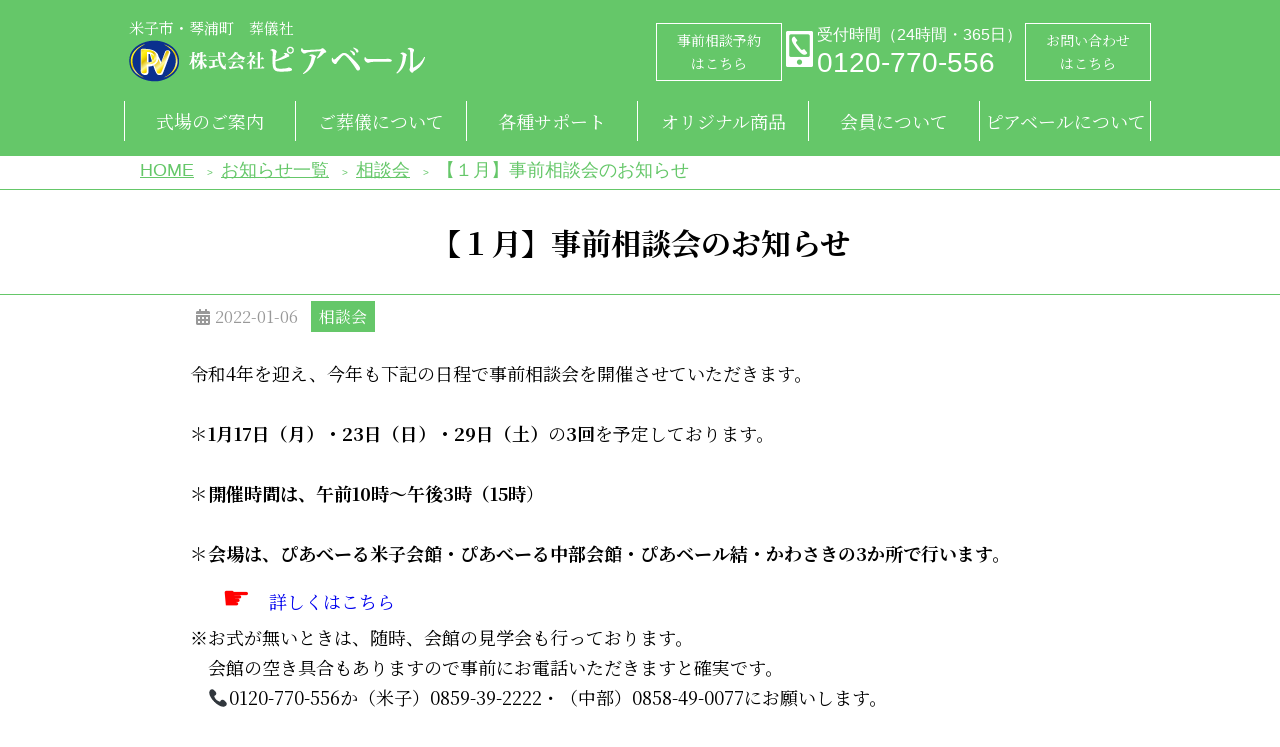

--- FILE ---
content_type: text/html; charset=UTF-8
request_url: https://peaveil.jp/2022/01/%E3%80%90%EF%BC%91%E6%9C%88%E3%80%91%E4%BA%8B%E5%89%8D%E7%9B%B8%E8%AB%87%E4%BC%9A%E3%81%AE%E3%81%8A%E7%9F%A5%E3%82%89%E3%81%9B/
body_size: 9851
content:
<!DOCTYPE html>
<html lang="ja">
<head>
    <meta charset="UTF-8">
    <meta name="viewport" content="width=device-width">
    <meta name="format-detection" content="telephone=no"> <!-- 自動リンクを無効にする -->
    <link rel="stylesheet" href="https://peaveil.jp/wp-content/themes/peaveil/css/styles.css?v=2" type="text/css" />
    <link rel="stylesheet" href="https://use.fontawesome.com/releases/v5.6.4/css/all.css">
    <link href="https://fonts.googleapis.com/css2?family=Noto+Serif+JP:wght@400;700&display=swap" rel="stylesheet">
    
    <meta name="description"  content="葬儀の事なら鳥取県米子市の葬儀社ピアベールにおまかせ下さい。信頼の互助会で、心に残る葬儀をお手伝いさせて頂きます。" />
    <meta name="keywords"  content="米子市,琴浦町,葬儀社" />

		<!-- All in One SEO 4.2.8 - aioseo.com -->
		<title>【１月】事前相談会のお知らせ - 株式会社ピアベール</title>
		<meta name="description" content="令和4年を迎え、今年も下記の日程で事前相談会を開催させていただきます。 ＊1月17日（月）・23" />
		<meta name="robots" content="max-image-preview:large" />
		<link rel="canonical" href="https://peaveil.jp/2022/01/%e3%80%90%ef%bc%91%e6%9c%88%e3%80%91%e4%ba%8b%e5%89%8d%e7%9b%b8%e8%ab%87%e4%bc%9a%e3%81%ae%e3%81%8a%e7%9f%a5%e3%82%89%e3%81%9b/" />
		<meta name="generator" content="All in One SEO (AIOSEO) 4.2.8 " />
		<meta property="og:locale" content="ja_JP" />
		<meta property="og:site_name" content="株式会社ピアベール - 鳥取県米子市葬儀社" />
		<meta property="og:type" content="article" />
		<meta property="og:title" content="【１月】事前相談会のお知らせ - 株式会社ピアベール" />
		<meta property="og:description" content="令和4年を迎え、今年も下記の日程で事前相談会を開催させていただきます。 ＊1月17日（月）・23" />
		<meta property="og:url" content="https://peaveil.jp/2022/01/%e3%80%90%ef%bc%91%e6%9c%88%e3%80%91%e4%ba%8b%e5%89%8d%e7%9b%b8%e8%ab%87%e4%bc%9a%e3%81%ae%e3%81%8a%e7%9f%a5%e3%82%89%e3%81%9b/" />
		<meta property="og:image" content="https://peaveil.jp/wp-content/uploads/2020/12/pic_ceremony-hall-yonago.jpg" />
		<meta property="og:image:secure_url" content="https://peaveil.jp/wp-content/uploads/2020/12/pic_ceremony-hall-yonago.jpg" />
		<meta property="og:image:width" content="490" />
		<meta property="og:image:height" content="288" />
		<meta property="article:published_time" content="2022-01-06T07:16:41+00:00" />
		<meta property="article:modified_time" content="2022-01-06T07:16:41+00:00" />
		<meta name="twitter:card" content="summary" />
		<meta name="twitter:title" content="【１月】事前相談会のお知らせ - 株式会社ピアベール" />
		<meta name="twitter:description" content="令和4年を迎え、今年も下記の日程で事前相談会を開催させていただきます。 ＊1月17日（月）・23" />
		<meta name="twitter:image" content="https://peaveil.jp/wp-content/uploads/2020/12/pic_ceremony-hall-yonago.jpg" />
		<script type="application/ld+json" class="aioseo-schema">
			{"@context":"https:\/\/schema.org","@graph":[{"@type":"BlogPosting","@id":"https:\/\/peaveil.jp\/2022\/01\/%e3%80%90%ef%bc%91%e6%9c%88%e3%80%91%e4%ba%8b%e5%89%8d%e7%9b%b8%e8%ab%87%e4%bc%9a%e3%81%ae%e3%81%8a%e7%9f%a5%e3%82%89%e3%81%9b\/#blogposting","name":"\u3010\uff11\u6708\u3011\u4e8b\u524d\u76f8\u8ac7\u4f1a\u306e\u304a\u77e5\u3089\u305b - \u682a\u5f0f\u4f1a\u793e\u30d4\u30a2\u30d9\u30fc\u30eb","headline":"\u3010\uff11\u6708\u3011\u4e8b\u524d\u76f8\u8ac7\u4f1a\u306e\u304a\u77e5\u3089\u305b","author":{"@id":"https:\/\/peaveil.jp\/author\/pv\/#author"},"publisher":{"@id":"https:\/\/peaveil.jp\/#organization"},"image":{"@type":"ImageObject","url":"https:\/\/peaveil.jp\/wp-content\/uploads\/2020\/12\/site-icon-1.png","@id":"https:\/\/peaveil.jp\/#articleImage","width":512,"height":512},"datePublished":"2022-01-06T07:16:41+09:00","dateModified":"2022-01-06T07:16:41+09:00","inLanguage":"ja","mainEntityOfPage":{"@id":"https:\/\/peaveil.jp\/2022\/01\/%e3%80%90%ef%bc%91%e6%9c%88%e3%80%91%e4%ba%8b%e5%89%8d%e7%9b%b8%e8%ab%87%e4%bc%9a%e3%81%ae%e3%81%8a%e7%9f%a5%e3%82%89%e3%81%9b\/#webpage"},"isPartOf":{"@id":"https:\/\/peaveil.jp\/2022\/01\/%e3%80%90%ef%bc%91%e6%9c%88%e3%80%91%e4%ba%8b%e5%89%8d%e7%9b%b8%e8%ab%87%e4%bc%9a%e3%81%ae%e3%81%8a%e7%9f%a5%e3%82%89%e3%81%9b\/#webpage"},"articleSection":"\u76f8\u8ac7\u4f1a"},{"@type":"BreadcrumbList","@id":"https:\/\/peaveil.jp\/2022\/01\/%e3%80%90%ef%bc%91%e6%9c%88%e3%80%91%e4%ba%8b%e5%89%8d%e7%9b%b8%e8%ab%87%e4%bc%9a%e3%81%ae%e3%81%8a%e7%9f%a5%e3%82%89%e3%81%9b\/#breadcrumblist","itemListElement":[{"@type":"ListItem","@id":"https:\/\/peaveil.jp\/#listItem","position":1,"item":{"@type":"WebPage","@id":"https:\/\/peaveil.jp\/","name":"\u30db\u30fc\u30e0","description":"\u9ce5\u53d6\u770c\u7c73\u5b50\u5e02\u30fb\u7434\u6d66\u753a\u306e\u3054\u846c\u5100\u306f\u30d4\u30a2\u30d9\u30fc\u30eb\u306b\u304a\u4efb\u305b\u304f\u3060\u3055\u3044\u3002","url":"https:\/\/peaveil.jp\/"},"nextItem":"https:\/\/peaveil.jp\/2022\/#listItem"},{"@type":"ListItem","@id":"https:\/\/peaveil.jp\/2022\/#listItem","position":2,"item":{"@type":"WebPage","@id":"https:\/\/peaveil.jp\/2022\/","name":"2022","url":"https:\/\/peaveil.jp\/2022\/"},"nextItem":"https:\/\/peaveil.jp\/2022\/01\/#listItem","previousItem":"https:\/\/peaveil.jp\/#listItem"},{"@type":"ListItem","@id":"https:\/\/peaveil.jp\/2022\/01\/#listItem","position":3,"item":{"@type":"WebPage","@id":"https:\/\/peaveil.jp\/2022\/01\/","name":"January","url":"https:\/\/peaveil.jp\/2022\/01\/"},"nextItem":"https:\/\/peaveil.jp\/2022\/01\/%e3%80%90%ef%bc%91%e6%9c%88%e3%80%91%e4%ba%8b%e5%89%8d%e7%9b%b8%e8%ab%87%e4%bc%9a%e3%81%ae%e3%81%8a%e7%9f%a5%e3%82%89%e3%81%9b\/#listItem","previousItem":"https:\/\/peaveil.jp\/2022\/#listItem"},{"@type":"ListItem","@id":"https:\/\/peaveil.jp\/2022\/01\/%e3%80%90%ef%bc%91%e6%9c%88%e3%80%91%e4%ba%8b%e5%89%8d%e7%9b%b8%e8%ab%87%e4%bc%9a%e3%81%ae%e3%81%8a%e7%9f%a5%e3%82%89%e3%81%9b\/#listItem","position":4,"item":{"@type":"WebPage","@id":"https:\/\/peaveil.jp\/2022\/01\/%e3%80%90%ef%bc%91%e6%9c%88%e3%80%91%e4%ba%8b%e5%89%8d%e7%9b%b8%e8%ab%87%e4%bc%9a%e3%81%ae%e3%81%8a%e7%9f%a5%e3%82%89%e3%81%9b\/","name":"\u3010\uff11\u6708\u3011\u4e8b\u524d\u76f8\u8ac7\u4f1a\u306e\u304a\u77e5\u3089\u305b","description":"\u4ee4\u548c4\u5e74\u3092\u8fce\u3048\u3001\u4eca\u5e74\u3082\u4e0b\u8a18\u306e\u65e5\u7a0b\u3067\u4e8b\u524d\u76f8\u8ac7\u4f1a\u3092\u958b\u50ac\u3055\u305b\u3066\u3044\u305f\u3060\u304d\u307e\u3059\u3002 \uff0a1\u670817\u65e5\uff08\u6708\uff09\u30fb23","url":"https:\/\/peaveil.jp\/2022\/01\/%e3%80%90%ef%bc%91%e6%9c%88%e3%80%91%e4%ba%8b%e5%89%8d%e7%9b%b8%e8%ab%87%e4%bc%9a%e3%81%ae%e3%81%8a%e7%9f%a5%e3%82%89%e3%81%9b\/"},"previousItem":"https:\/\/peaveil.jp\/2022\/01\/#listItem"}]},{"@type":"Organization","@id":"https:\/\/peaveil.jp\/#organization","name":"\u682a\u5f0f\u4f1a\u793e\u30d4\u30a2\u30d9\u30fc\u30eb","url":"https:\/\/peaveil.jp\/","logo":{"@type":"ImageObject","url":"https:\/\/peaveil.jp\/wp-content\/uploads\/2020\/12\/site-icon-1.png","@id":"https:\/\/peaveil.jp\/#organizationLogo","width":512,"height":512},"image":{"@id":"https:\/\/peaveil.jp\/#organizationLogo"}},{"@type":"WebPage","@id":"https:\/\/peaveil.jp\/2022\/01\/%e3%80%90%ef%bc%91%e6%9c%88%e3%80%91%e4%ba%8b%e5%89%8d%e7%9b%b8%e8%ab%87%e4%bc%9a%e3%81%ae%e3%81%8a%e7%9f%a5%e3%82%89%e3%81%9b\/#webpage","url":"https:\/\/peaveil.jp\/2022\/01\/%e3%80%90%ef%bc%91%e6%9c%88%e3%80%91%e4%ba%8b%e5%89%8d%e7%9b%b8%e8%ab%87%e4%bc%9a%e3%81%ae%e3%81%8a%e7%9f%a5%e3%82%89%e3%81%9b\/","name":"\u3010\uff11\u6708\u3011\u4e8b\u524d\u76f8\u8ac7\u4f1a\u306e\u304a\u77e5\u3089\u305b - \u682a\u5f0f\u4f1a\u793e\u30d4\u30a2\u30d9\u30fc\u30eb","description":"\u4ee4\u548c4\u5e74\u3092\u8fce\u3048\u3001\u4eca\u5e74\u3082\u4e0b\u8a18\u306e\u65e5\u7a0b\u3067\u4e8b\u524d\u76f8\u8ac7\u4f1a\u3092\u958b\u50ac\u3055\u305b\u3066\u3044\u305f\u3060\u304d\u307e\u3059\u3002 \uff0a1\u670817\u65e5\uff08\u6708\uff09\u30fb23","inLanguage":"ja","isPartOf":{"@id":"https:\/\/peaveil.jp\/#website"},"breadcrumb":{"@id":"https:\/\/peaveil.jp\/2022\/01\/%e3%80%90%ef%bc%91%e6%9c%88%e3%80%91%e4%ba%8b%e5%89%8d%e7%9b%b8%e8%ab%87%e4%bc%9a%e3%81%ae%e3%81%8a%e7%9f%a5%e3%82%89%e3%81%9b\/#breadcrumblist"},"author":"https:\/\/peaveil.jp\/author\/pv\/#author","creator":"https:\/\/peaveil.jp\/author\/pv\/#author","datePublished":"2022-01-06T07:16:41+09:00","dateModified":"2022-01-06T07:16:41+09:00"},{"@type":"WebSite","@id":"https:\/\/peaveil.jp\/#website","url":"https:\/\/peaveil.jp\/","name":"\u682a\u5f0f\u4f1a\u793e\u30d4\u30a2\u30d9\u30fc\u30eb","description":"\u9ce5\u53d6\u770c\u7c73\u5b50\u5e02\u846c\u5100\u793e","inLanguage":"ja","publisher":{"@id":"https:\/\/peaveil.jp\/#organization"}}]}
		</script>
		<!-- All in One SEO -->

<link rel="alternate" type="application/rss+xml" title="株式会社ピアベール &raquo; フィード" href="https://peaveil.jp/feed/" />
<link rel="alternate" type="application/rss+xml" title="株式会社ピアベール &raquo; コメントフィード" href="https://peaveil.jp/comments/feed/" />
<link rel="alternate" type="application/rss+xml" title="株式会社ピアベール &raquo; 【１月】事前相談会のお知らせ のコメントのフィード" href="https://peaveil.jp/2022/01/%e3%80%90%ef%bc%91%e6%9c%88%e3%80%91%e4%ba%8b%e5%89%8d%e7%9b%b8%e8%ab%87%e4%bc%9a%e3%81%ae%e3%81%8a%e7%9f%a5%e3%82%89%e3%81%9b/feed/" />
<script type="text/javascript">
window._wpemojiSettings = {"baseUrl":"https:\/\/s.w.org\/images\/core\/emoji\/14.0.0\/72x72\/","ext":".png","svgUrl":"https:\/\/s.w.org\/images\/core\/emoji\/14.0.0\/svg\/","svgExt":".svg","source":{"concatemoji":"https:\/\/peaveil.jp\/wp-includes\/js\/wp-emoji-release.min.js?ver=6.1.9"}};
/*! This file is auto-generated */
!function(e,a,t){var n,r,o,i=a.createElement("canvas"),p=i.getContext&&i.getContext("2d");function s(e,t){var a=String.fromCharCode,e=(p.clearRect(0,0,i.width,i.height),p.fillText(a.apply(this,e),0,0),i.toDataURL());return p.clearRect(0,0,i.width,i.height),p.fillText(a.apply(this,t),0,0),e===i.toDataURL()}function c(e){var t=a.createElement("script");t.src=e,t.defer=t.type="text/javascript",a.getElementsByTagName("head")[0].appendChild(t)}for(o=Array("flag","emoji"),t.supports={everything:!0,everythingExceptFlag:!0},r=0;r<o.length;r++)t.supports[o[r]]=function(e){if(p&&p.fillText)switch(p.textBaseline="top",p.font="600 32px Arial",e){case"flag":return s([127987,65039,8205,9895,65039],[127987,65039,8203,9895,65039])?!1:!s([55356,56826,55356,56819],[55356,56826,8203,55356,56819])&&!s([55356,57332,56128,56423,56128,56418,56128,56421,56128,56430,56128,56423,56128,56447],[55356,57332,8203,56128,56423,8203,56128,56418,8203,56128,56421,8203,56128,56430,8203,56128,56423,8203,56128,56447]);case"emoji":return!s([129777,127995,8205,129778,127999],[129777,127995,8203,129778,127999])}return!1}(o[r]),t.supports.everything=t.supports.everything&&t.supports[o[r]],"flag"!==o[r]&&(t.supports.everythingExceptFlag=t.supports.everythingExceptFlag&&t.supports[o[r]]);t.supports.everythingExceptFlag=t.supports.everythingExceptFlag&&!t.supports.flag,t.DOMReady=!1,t.readyCallback=function(){t.DOMReady=!0},t.supports.everything||(n=function(){t.readyCallback()},a.addEventListener?(a.addEventListener("DOMContentLoaded",n,!1),e.addEventListener("load",n,!1)):(e.attachEvent("onload",n),a.attachEvent("onreadystatechange",function(){"complete"===a.readyState&&t.readyCallback()})),(e=t.source||{}).concatemoji?c(e.concatemoji):e.wpemoji&&e.twemoji&&(c(e.twemoji),c(e.wpemoji)))}(window,document,window._wpemojiSettings);
</script>
<style type="text/css">
img.wp-smiley,
img.emoji {
	display: inline !important;
	border: none !important;
	box-shadow: none !important;
	height: 1em !important;
	width: 1em !important;
	margin: 0 0.07em !important;
	vertical-align: -0.1em !important;
	background: none !important;
	padding: 0 !important;
}
</style>
	<link rel='stylesheet' id='wp-block-library-css' href='https://peaveil.jp/wp-includes/css/dist/block-library/style.min.css?ver=6.1.9' type='text/css' media='all' />
<link rel='stylesheet' id='classic-theme-styles-css' href='https://peaveil.jp/wp-includes/css/classic-themes.min.css?ver=1' type='text/css' media='all' />
<style id='global-styles-inline-css' type='text/css'>
body{--wp--preset--color--black: #000000;--wp--preset--color--cyan-bluish-gray: #abb8c3;--wp--preset--color--white: #ffffff;--wp--preset--color--pale-pink: #f78da7;--wp--preset--color--vivid-red: #cf2e2e;--wp--preset--color--luminous-vivid-orange: #ff6900;--wp--preset--color--luminous-vivid-amber: #fcb900;--wp--preset--color--light-green-cyan: #7bdcb5;--wp--preset--color--vivid-green-cyan: #00d084;--wp--preset--color--pale-cyan-blue: #8ed1fc;--wp--preset--color--vivid-cyan-blue: #0693e3;--wp--preset--color--vivid-purple: #9b51e0;--wp--preset--gradient--vivid-cyan-blue-to-vivid-purple: linear-gradient(135deg,rgba(6,147,227,1) 0%,rgb(155,81,224) 100%);--wp--preset--gradient--light-green-cyan-to-vivid-green-cyan: linear-gradient(135deg,rgb(122,220,180) 0%,rgb(0,208,130) 100%);--wp--preset--gradient--luminous-vivid-amber-to-luminous-vivid-orange: linear-gradient(135deg,rgba(252,185,0,1) 0%,rgba(255,105,0,1) 100%);--wp--preset--gradient--luminous-vivid-orange-to-vivid-red: linear-gradient(135deg,rgba(255,105,0,1) 0%,rgb(207,46,46) 100%);--wp--preset--gradient--very-light-gray-to-cyan-bluish-gray: linear-gradient(135deg,rgb(238,238,238) 0%,rgb(169,184,195) 100%);--wp--preset--gradient--cool-to-warm-spectrum: linear-gradient(135deg,rgb(74,234,220) 0%,rgb(151,120,209) 20%,rgb(207,42,186) 40%,rgb(238,44,130) 60%,rgb(251,105,98) 80%,rgb(254,248,76) 100%);--wp--preset--gradient--blush-light-purple: linear-gradient(135deg,rgb(255,206,236) 0%,rgb(152,150,240) 100%);--wp--preset--gradient--blush-bordeaux: linear-gradient(135deg,rgb(254,205,165) 0%,rgb(254,45,45) 50%,rgb(107,0,62) 100%);--wp--preset--gradient--luminous-dusk: linear-gradient(135deg,rgb(255,203,112) 0%,rgb(199,81,192) 50%,rgb(65,88,208) 100%);--wp--preset--gradient--pale-ocean: linear-gradient(135deg,rgb(255,245,203) 0%,rgb(182,227,212) 50%,rgb(51,167,181) 100%);--wp--preset--gradient--electric-grass: linear-gradient(135deg,rgb(202,248,128) 0%,rgb(113,206,126) 100%);--wp--preset--gradient--midnight: linear-gradient(135deg,rgb(2,3,129) 0%,rgb(40,116,252) 100%);--wp--preset--duotone--dark-grayscale: url('#wp-duotone-dark-grayscale');--wp--preset--duotone--grayscale: url('#wp-duotone-grayscale');--wp--preset--duotone--purple-yellow: url('#wp-duotone-purple-yellow');--wp--preset--duotone--blue-red: url('#wp-duotone-blue-red');--wp--preset--duotone--midnight: url('#wp-duotone-midnight');--wp--preset--duotone--magenta-yellow: url('#wp-duotone-magenta-yellow');--wp--preset--duotone--purple-green: url('#wp-duotone-purple-green');--wp--preset--duotone--blue-orange: url('#wp-duotone-blue-orange');--wp--preset--font-size--small: 13px;--wp--preset--font-size--medium: 20px;--wp--preset--font-size--large: 36px;--wp--preset--font-size--x-large: 42px;--wp--preset--spacing--20: 0.44rem;--wp--preset--spacing--30: 0.67rem;--wp--preset--spacing--40: 1rem;--wp--preset--spacing--50: 1.5rem;--wp--preset--spacing--60: 2.25rem;--wp--preset--spacing--70: 3.38rem;--wp--preset--spacing--80: 5.06rem;}:where(.is-layout-flex){gap: 0.5em;}body .is-layout-flow > .alignleft{float: left;margin-inline-start: 0;margin-inline-end: 2em;}body .is-layout-flow > .alignright{float: right;margin-inline-start: 2em;margin-inline-end: 0;}body .is-layout-flow > .aligncenter{margin-left: auto !important;margin-right: auto !important;}body .is-layout-constrained > .alignleft{float: left;margin-inline-start: 0;margin-inline-end: 2em;}body .is-layout-constrained > .alignright{float: right;margin-inline-start: 2em;margin-inline-end: 0;}body .is-layout-constrained > .aligncenter{margin-left: auto !important;margin-right: auto !important;}body .is-layout-constrained > :where(:not(.alignleft):not(.alignright):not(.alignfull)){max-width: var(--wp--style--global--content-size);margin-left: auto !important;margin-right: auto !important;}body .is-layout-constrained > .alignwide{max-width: var(--wp--style--global--wide-size);}body .is-layout-flex{display: flex;}body .is-layout-flex{flex-wrap: wrap;align-items: center;}body .is-layout-flex > *{margin: 0;}:where(.wp-block-columns.is-layout-flex){gap: 2em;}.has-black-color{color: var(--wp--preset--color--black) !important;}.has-cyan-bluish-gray-color{color: var(--wp--preset--color--cyan-bluish-gray) !important;}.has-white-color{color: var(--wp--preset--color--white) !important;}.has-pale-pink-color{color: var(--wp--preset--color--pale-pink) !important;}.has-vivid-red-color{color: var(--wp--preset--color--vivid-red) !important;}.has-luminous-vivid-orange-color{color: var(--wp--preset--color--luminous-vivid-orange) !important;}.has-luminous-vivid-amber-color{color: var(--wp--preset--color--luminous-vivid-amber) !important;}.has-light-green-cyan-color{color: var(--wp--preset--color--light-green-cyan) !important;}.has-vivid-green-cyan-color{color: var(--wp--preset--color--vivid-green-cyan) !important;}.has-pale-cyan-blue-color{color: var(--wp--preset--color--pale-cyan-blue) !important;}.has-vivid-cyan-blue-color{color: var(--wp--preset--color--vivid-cyan-blue) !important;}.has-vivid-purple-color{color: var(--wp--preset--color--vivid-purple) !important;}.has-black-background-color{background-color: var(--wp--preset--color--black) !important;}.has-cyan-bluish-gray-background-color{background-color: var(--wp--preset--color--cyan-bluish-gray) !important;}.has-white-background-color{background-color: var(--wp--preset--color--white) !important;}.has-pale-pink-background-color{background-color: var(--wp--preset--color--pale-pink) !important;}.has-vivid-red-background-color{background-color: var(--wp--preset--color--vivid-red) !important;}.has-luminous-vivid-orange-background-color{background-color: var(--wp--preset--color--luminous-vivid-orange) !important;}.has-luminous-vivid-amber-background-color{background-color: var(--wp--preset--color--luminous-vivid-amber) !important;}.has-light-green-cyan-background-color{background-color: var(--wp--preset--color--light-green-cyan) !important;}.has-vivid-green-cyan-background-color{background-color: var(--wp--preset--color--vivid-green-cyan) !important;}.has-pale-cyan-blue-background-color{background-color: var(--wp--preset--color--pale-cyan-blue) !important;}.has-vivid-cyan-blue-background-color{background-color: var(--wp--preset--color--vivid-cyan-blue) !important;}.has-vivid-purple-background-color{background-color: var(--wp--preset--color--vivid-purple) !important;}.has-black-border-color{border-color: var(--wp--preset--color--black) !important;}.has-cyan-bluish-gray-border-color{border-color: var(--wp--preset--color--cyan-bluish-gray) !important;}.has-white-border-color{border-color: var(--wp--preset--color--white) !important;}.has-pale-pink-border-color{border-color: var(--wp--preset--color--pale-pink) !important;}.has-vivid-red-border-color{border-color: var(--wp--preset--color--vivid-red) !important;}.has-luminous-vivid-orange-border-color{border-color: var(--wp--preset--color--luminous-vivid-orange) !important;}.has-luminous-vivid-amber-border-color{border-color: var(--wp--preset--color--luminous-vivid-amber) !important;}.has-light-green-cyan-border-color{border-color: var(--wp--preset--color--light-green-cyan) !important;}.has-vivid-green-cyan-border-color{border-color: var(--wp--preset--color--vivid-green-cyan) !important;}.has-pale-cyan-blue-border-color{border-color: var(--wp--preset--color--pale-cyan-blue) !important;}.has-vivid-cyan-blue-border-color{border-color: var(--wp--preset--color--vivid-cyan-blue) !important;}.has-vivid-purple-border-color{border-color: var(--wp--preset--color--vivid-purple) !important;}.has-vivid-cyan-blue-to-vivid-purple-gradient-background{background: var(--wp--preset--gradient--vivid-cyan-blue-to-vivid-purple) !important;}.has-light-green-cyan-to-vivid-green-cyan-gradient-background{background: var(--wp--preset--gradient--light-green-cyan-to-vivid-green-cyan) !important;}.has-luminous-vivid-amber-to-luminous-vivid-orange-gradient-background{background: var(--wp--preset--gradient--luminous-vivid-amber-to-luminous-vivid-orange) !important;}.has-luminous-vivid-orange-to-vivid-red-gradient-background{background: var(--wp--preset--gradient--luminous-vivid-orange-to-vivid-red) !important;}.has-very-light-gray-to-cyan-bluish-gray-gradient-background{background: var(--wp--preset--gradient--very-light-gray-to-cyan-bluish-gray) !important;}.has-cool-to-warm-spectrum-gradient-background{background: var(--wp--preset--gradient--cool-to-warm-spectrum) !important;}.has-blush-light-purple-gradient-background{background: var(--wp--preset--gradient--blush-light-purple) !important;}.has-blush-bordeaux-gradient-background{background: var(--wp--preset--gradient--blush-bordeaux) !important;}.has-luminous-dusk-gradient-background{background: var(--wp--preset--gradient--luminous-dusk) !important;}.has-pale-ocean-gradient-background{background: var(--wp--preset--gradient--pale-ocean) !important;}.has-electric-grass-gradient-background{background: var(--wp--preset--gradient--electric-grass) !important;}.has-midnight-gradient-background{background: var(--wp--preset--gradient--midnight) !important;}.has-small-font-size{font-size: var(--wp--preset--font-size--small) !important;}.has-medium-font-size{font-size: var(--wp--preset--font-size--medium) !important;}.has-large-font-size{font-size: var(--wp--preset--font-size--large) !important;}.has-x-large-font-size{font-size: var(--wp--preset--font-size--x-large) !important;}
.wp-block-navigation a:where(:not(.wp-element-button)){color: inherit;}
:where(.wp-block-columns.is-layout-flex){gap: 2em;}
.wp-block-pullquote{font-size: 1.5em;line-height: 1.6;}
</style>
<link rel='stylesheet' id='contact-form-7-css' href='https://peaveil.jp/wp-content/plugins/contact-form-7/includes/css/styles.css?ver=5.7.2' type='text/css' media='all' />
<link rel='stylesheet' id='msl-main-css' href='https://peaveil.jp/wp-content/plugins/master-slider/public/assets/css/masterslider.main.css?ver=3.8.7' type='text/css' media='all' />
<link rel='stylesheet' id='msl-custom-css' href='https://peaveil.jp/wp-content/uploads/master-slider/custom.css?ver=4.7' type='text/css' media='all' />
<script type='text/javascript' src='https://peaveil.jp/wp-includes/js/jquery/jquery.min.js?ver=3.6.1' id='jquery-core-js'></script>
<script type='text/javascript' src='https://peaveil.jp/wp-includes/js/jquery/jquery-migrate.min.js?ver=3.3.2' id='jquery-migrate-js'></script>
<script type='text/javascript' src='https://peaveil.jp/wp-content/themes/peaveil/js/common.js?ver=6.1.9' id='hotel-common.js-js'></script>
<link rel="https://api.w.org/" href="https://peaveil.jp/wp-json/" /><link rel="alternate" type="application/json" href="https://peaveil.jp/wp-json/wp/v2/posts/2552" /><link rel="EditURI" type="application/rsd+xml" title="RSD" href="https://peaveil.jp/xmlrpc.php?rsd" />
<link rel="wlwmanifest" type="application/wlwmanifest+xml" href="https://peaveil.jp/wp-includes/wlwmanifest.xml" />
<meta name="generator" content="WordPress 6.1.9" />
<link rel='shortlink' href='https://peaveil.jp/?p=2552' />
<link rel="alternate" type="application/json+oembed" href="https://peaveil.jp/wp-json/oembed/1.0/embed?url=https%3A%2F%2Fpeaveil.jp%2F2022%2F01%2F%25e3%2580%2590%25ef%25bc%2591%25e6%259c%2588%25e3%2580%2591%25e4%25ba%258b%25e5%2589%258d%25e7%259b%25b8%25e8%25ab%2587%25e4%25bc%259a%25e3%2581%25ae%25e3%2581%258a%25e7%259f%25a5%25e3%2582%2589%25e3%2581%259b%2F" />
<link rel="alternate" type="text/xml+oembed" href="https://peaveil.jp/wp-json/oembed/1.0/embed?url=https%3A%2F%2Fpeaveil.jp%2F2022%2F01%2F%25e3%2580%2590%25ef%25bc%2591%25e6%259c%2588%25e3%2580%2591%25e4%25ba%258b%25e5%2589%258d%25e7%259b%25b8%25e8%25ab%2587%25e4%25bc%259a%25e3%2581%25ae%25e3%2581%258a%25e7%259f%25a5%25e3%2582%2589%25e3%2581%259b%2F&#038;format=xml" />
<script>var ms_grabbing_curosr = 'https://peaveil.jp/wp-content/plugins/master-slider/public/assets/css/common/grabbing.cur', ms_grab_curosr = 'https://peaveil.jp/wp-content/plugins/master-slider/public/assets/css/common/grab.cur';</script>
<meta name="generator" content="MasterSlider 3.8.7 - Responsive Touch Image Slider | avt.li/msf" />
<link rel="icon" href="https://peaveil.jp/wp-content/uploads/2020/12/cropped-site-icon-1-32x32.png" sizes="32x32" />
<link rel="icon" href="https://peaveil.jp/wp-content/uploads/2020/12/cropped-site-icon-1-192x192.png" sizes="192x192" />
<link rel="apple-touch-icon" href="https://peaveil.jp/wp-content/uploads/2020/12/cropped-site-icon-1-180x180.png" />
<meta name="msapplication-TileImage" content="https://peaveil.jp/wp-content/uploads/2020/12/cropped-site-icon-1-270x270.png" />
<!-- Global site tag (gtag.js) - Google Analytics -->
<script async src="https://www.googletagmanager.com/gtag/js?id=G-7S0DFF68V7"></script>
<script>
  window.dataLayer = window.dataLayer || [];
  function gtag(){dataLayer.push(arguments);}
  gtag('js', new Date());

  gtag('config', 'G-7S0DFF68V7');
</script>
</head>
<body class="post-template-default single single-post postid-2552 single-format-standard _masterslider _ms_version_3.8.7">
    <header class="globalHeader">
        <!-- スマホメニュー -->
        <div id="nav-drawer" class="sp">
            <input id="nav-input" type="checkbox" class="nav-unshown">
            <label id="nav-open" for="nav-input"><span></span></label>
            <label class="nav-unshown" id="nav-close" for="nav-input"></label>
            <div id="nav-content">
            <a href="https://peaveil.jp">
            <div class="logo"><img src="https://peaveil.jp/wp-content/themes/peaveil/images/logo_mobile_menu.png"></div></a>
            <div class="mobile-nav"><ul id="menu-mobile-menu" class="mobile-menu"><li><a href="https://peaveil.jp/ceremony-hall/">式場のご案内</a>
<ul class="sub-menu">
	<li><a href="https://peaveil.jp/ceremony-hall/ceremony-hall-yonago/">ぴあベール米子</a></li>
	<li><a href="https://peaveil.jp/ceremony-hall/ceremony-hall-hamayuu/">ぴあベール・はまゆう</a></li>
	<li><a href="https://peaveil.jp/ceremony-hall/ceremony-hall-kawasaki/">ぴあベール 結・かわさき</a></li>
	<li><a href="https://peaveil.jp/ceremony-hall/ceremony-hall-cyuubu/">ぴあベール中部会館</a></li>
</ul>
</li>
<li><a>ご葬儀について</a>
<ul class="sub-menu">
	<li><a href="https://peaveil.jp/plan-yonago/">米子エリア</a></li>
	<li><a href="https://peaveil.jp/plan-cyuubu/">中部エリア</a></li>
	<li><a href="https://peaveil.jp/osonae/">お供え物</a></li>
</ul>
</li>
<li><a>各種サポート</a>
<ul class="sub-menu">
	<li><a href="https://peaveil.jp/after_support/">ご葬儀後のサポート</a></li>
	<li><a href="https://peaveil.jp/other_support/">あんしんだワン</a></li>
</ul>
</li>
<li><a href="https://peaveil.jp/original_product/">オリジナル商品</a>
<ul class="sub-menu">
	<li><a href="https://peaveil.jp/original_product/ocyazuke/">贅沢 お茶漬けの素</a></li>
	<li><a href="https://peaveil.jp/original_product/mitsuboshi/">蜜星 – MITSUBOSHI –</a></li>
	<li><a href="https://peaveil.jp/original_product/yuunosizuku/">大山 結のしずく</a></li>
</ul>
</li>
<li><a>会員について</a>
<ul class="sub-menu">
	<li><a href="https://peaveil.jp/member/">ピアベール会員</a></li>
	<li><a href="https://peaveil.jp/tomonokai/">ピアベール友の会</a></li>
</ul>
</li>
<li><a>ピアベールについて</a>
<ul class="sub-menu">
	<li><a href="https://peaveil.jp/company/">会社概要</a></li>
	<li><a href="https://peaveil.jp/staff/">スタッフ紹介</a></li>
	<li><a href="https://peaveil.jp/media/">メディア掲載</a></li>
</ul>
</li>
<li><a href="https://peaveil.jp/consultation/">事前相談予約</a></li>
<li><a href="https://peaveil.jp/contact/">お問い合わせ</a></li>
</ul></div>            </div>
        </div>

        <div class="inner">
            <h1><a href="https://peaveil.jp">
                <p>米子市・琴浦町　葬儀社</p>
                <img src="https://peaveil.jp/wp-content/themes/peaveil/images/pvlogo.png" alt="株式会社 ピアベール"></a>
            </h1>
            <p class="contact-header pc">
                <a href="/consultation/">
                    <span class="guidebutton">事前相談予約<br>はこちら</span>
                </a>
                <span class="icon"><img src="https://peaveil.jp/wp-content/themes/peaveil/images/icon_phone_w.png"></span>
                <span class="guide gos">
                    <i>受付時間（24時間・365日）</i>
                    <strong>0120-770-556</strong>
                </span>
                <a href="/contact/">
                <span class="guidebutton">お問い合わせ<br>はこちら</span>
                </a>
            </p>
        </div>
    </header><!-- /.globalHeader -->

<nav class="global-nav">
<div class="navigation pc"><ul class="menu-main dropmenu" id="dropmenu"><li><a href="https://peaveil.jp/ceremony-hall/">式場のご案内</a></li>
<li><a>ご葬儀について</a>
<ul class="sub-menu">
	<li><a href="https://peaveil.jp/plan-yonago/">米子エリア</a></li>
	<li><a href="https://peaveil.jp/plan-cyuubu/">中部エリア</a></li>
	<li><a href="https://peaveil.jp/osonae/">お供え物</a></li>
</ul>
</li>
<li><a>各種サポート</a>
<ul class="sub-menu">
	<li><a href="https://peaveil.jp/after_support/">ご葬儀後のサポート</a></li>
	<li><a href="https://peaveil.jp/other_support/">あんしんだワン</a></li>
	<li><a href="https://peaveil.jp/after_funeral/">ご葬儀後に行うこと</a></li>
</ul>
</li>
<li><a href="https://peaveil.jp/original_product/">オリジナル商品</a></li>
<li><a>会員について</a>
<ul class="sub-menu">
	<li><a href="https://peaveil.jp/member/">ピアベール会員</a></li>
	<li><a href="https://peaveil.jp/tomonokai/">ピアベール友の会</a></li>
</ul>
</li>
<li><a>ピアベールについて</a>
<ul class="sub-menu">
	<li><a href="https://peaveil.jp/company/">会社概要</a></li>
	<li><a href="https://peaveil.jp/staff/">スタッフ紹介</a></li>
	<li><a href="https://peaveil.jp/media/">メディア掲載</a></li>
</ul>
</li>
</ul></div></nav>

    <div class="breadcrumbs gos">
        <!-- Breadcrumb NavXT 7.1.0 -->
<span property="itemListElement" typeof="ListItem"><a property="item" typeof="WebPage" title="Go to 株式会社ピアベール." href="https://peaveil.jp" class="home" ><span property="name">HOME</span></a><meta property="position" content="1"></span> &gt; <span property="itemListElement" typeof="ListItem"><a property="item" typeof="WebPage" title="Go to お知らせ一覧." href="https://peaveil.jp/infomation/" class="post-root post post-post" ><span property="name">お知らせ一覧</span></a><meta property="position" content="2"></span> &gt; <span property="itemListElement" typeof="ListItem"><a property="item" typeof="WebPage" title="Go to the 相談会 category archives." href="https://peaveil.jp/category/%e7%9b%b8%e8%ab%87%e4%bc%9a/" class="taxonomy category" ><span property="name">相談会</span></a><meta property="position" content="3"></span> &gt; <span property="itemListElement" typeof="ListItem"><span property="name" class="post post-post current-item">【１月】事前相談会のお知らせ</span><meta property="url" content="https://peaveil.jp/2022/01/%e3%80%90%ef%bc%91%e6%9c%88%e3%80%91%e4%ba%8b%e5%89%8d%e7%9b%b8%e8%ab%87%e4%bc%9a%e3%81%ae%e3%81%8a%e7%9f%a5%e3%82%89%e3%81%9b/"><meta property="position" content="4"></span>    </div>


<div class="contentsWrap">
        <div class="mainContents">
                <article id="post-2552" class="page post-2552 post type-post status-publish format-standard hentry category-8">
            <header class="entry-header">
                <h1 class="entry-title">【１月】事前相談会のお知らせ</h1>
            </header>
            <div class="news-info">
                <span class="news_date">2022-01-06</span>
                <span class="news_category">相談会 </span>
            </div>
            <section class="news">
                <p>令和4年を迎え、今年も下記の日程で事前相談会を開催させていただきます。</p>
<p>&nbsp;</p>
<p>＊<strong>1月17日（月）・23日（日）・29日（土）</strong>の<strong>3回</strong>を予定しております。</p>
<p>&nbsp;</p>
<p>＊<strong>開催時間は、午前10時～午後3時（15時</strong>）</p>
<p>&nbsp;</p>
<p>＊<strong>会場は、ぴあべーる米子会館・ぴあべーる中部会館・ぴあベール結・かわさきの3か所で行います。</strong></p>
<p><span style="font-size: 24pt">　<span style="color: #ff0000">☛</span></span>　<a href="https://peaveil.jp/wp-content/uploads/2022/01/ピアベール　折込チラシ　1.5-2.pdf">詳しくはこちら</a></p>
<p>※お式が無いときは、随時、会館の見学会も行っております。</p>
<p>　会館の空き具合もありますので事前にお電話いただきますと確実です。</p>
<p>　&#x1f4de;0120-770-556か（米子）0859-39-2222・（中部）0858-49-0077にお願いします。</p>
<p>　お電話お待ちしております。</p>
<p>&nbsp;</p>
<p>&nbsp;</p>
<p>&nbsp;</p>
<p>　　　　　　　　　　　　　　　　　　　　　</p>            </section>
        </article><!-- /.page -->
                <nav class="pastNavi gos">
            <span class="next"><a href="https://peaveil.jp/2022/01/%e3%80%902%e6%9c%88%e3%80%91%e4%ba%8b%e5%89%8d%e7%9b%b8%e8%ab%87%e4%bc%9a%e3%81%ae%e3%81%8a%e7%9f%a5%e3%82%89%e3%81%9b/" rel="next">次のお知らせ</a> </span>
            <span class="prev"><a href="https://peaveil.jp/2021/12/%e3%81%b4%e3%81%82%e3%83%99%e3%83%bc%e3%83%ab-%e7%b5%90%e3%83%bb%e3%81%8b%e3%82%8f%e3%81%95%e3%81%8d%e3%80%80%e8%a6%8b%e5%ad%a6%e4%bc%9a%e9%96%8b%e5%82%ac%e4%b8%ad/" rel="prev">前のお知らせ</a> </span>
        </nav>
        </div><!-- /.mainContents -->
    </div><!-- /.contentsWrap -->

<footer class="globalFooter">
    <div class="contact-footer">
        <ul>
        <li>ご葬儀のご用命・<br class="sp">お問合わせ</li>
        <li>事前相談・<br class="sp">会館ご見学</li>
        <li><i>お電話での受付<br class="sp">（24 時間・365 日）</i></li>
        <li><i>ご来館<br class="sp">（AM9:00～PM6:00）</i></li>
        </ul>
        <p class="lead">弊社スタッフが心を込めて対応させていただきます。<br>お気軽にお電話下さい。</p>
        <dl>
            <dt class="gos"><img src="https://peaveil.jp/wp-content/themes/peaveil/images/icon_phone.png"><br class="sp">0120-770-556</dt>
        </dl>
    </div>

    <div class="block gos">
        <p class="logo"><img src="https://peaveil.jp/wp-content/themes/peaveil/images/logo_peaveil_w.png" alt="ピアベール"></p>
        <dl class="address">
            <dt><img src="https://peaveil.jp/wp-content/themes/peaveil/images/logo_footer.png"></dt>
            <dd>〒683-0853　鳥取県米子市両三柳103番地</dd>
            <dd>TEL：0120-770-556／FAX:0859-39-2223</dd>
        </dl><!-- /.address -->

        <div class="sitemap pc">
            <dl>
                <dt><a href="/ceremony-hall/">式場のご案内</a></dt>
                <dd><a href="/ceremony-hall-yonago/">ぴあベール米子会館</a></dd>
                <dd><a href="/ceremony-hall-hamayuu/">ぴあベール・はまゆう</a></dd>
                <dd><a href="/ceremony-hall-kawasaki/">ぴあベール 結・かわさき</a></dd>
                <dd><a href="/ceremony-hall-cyuubu/">ぴあベール中部会館</a></dd>
                <dt>ご葬儀について</dt>
                <dd><a href="/plan-yonago/">米子エリア</a></dd>
                <dd><a href="/plan-cyuubu/">中部エリア</a></dd>
                <dd><a href="/osonae/">供花・供物ご注文</a></dd>
            </dl>
            <dl>
                <dt>各種サポート</a></dt>
                <dd><a href="/after_support/">ご葬儀後のサポート</a></dd>
                <dd><a href="/other_support/">その他のサポート</a></dd>
                <dd><a href="/after_funeral/">ご葬儀後に行うこと</a></dd>
                <dt><a href="/original_product/">オリジナル商品</a></dt>
                <dd><a href="/original_product/ocyazuke/">贅沢 お茶漬けの素</a></dd>
                <dd><a href="/original_product/mitsuboshi/">蜜星 – MITSUBOSHI –</a></dd>
                <dd><a href="/original_product/yuunosizuku/">大山 結のしずく</a></dd>
            </dl>
            <dl>
                <dt>会員について</dt>
                <dd><a href="/member/">ピアベール会員</a></dd>
                <dd><a href="/gozyokai/">互助会について</a></dd>
                <dd><a href="/tomonokai/">ピアベール友の会</a></dd>
                <dt>ピアベールについて</dt>
                <dd><a href="/company/">会社概要</a></dt>
                <dd><a href="/staff/">スタッフ紹介</a></dd>
                <dd><a href="/media/">メディア掲載</a></dd>
            </dl>
            <dl>
                <dd><a href="/zyuusyohennkou/">互助会住所変更のお願い</a></dd>
                <dd><a href="/privacy_policy/">プライバシーポリシー</a></dd>                
            </dl>
        </div><!-- /.sitemap -->
        <p class="copyright">&copy; 株式会社 ピアベール All Rights Reserved.</p>
    </div>
</footer><!-- /.globalFooter -->
<div id="page_top"><a href="#"></a></div>
<script type='text/javascript' src='https://peaveil.jp/wp-content/plugins/contact-form-7/includes/swv/js/index.js?ver=5.7.2' id='swv-js'></script>
<script type='text/javascript' id='contact-form-7-js-extra'>
/* <![CDATA[ */
var wpcf7 = {"api":{"root":"https:\/\/peaveil.jp\/wp-json\/","namespace":"contact-form-7\/v1"}};
/* ]]> */
</script>
<script type='text/javascript' src='https://peaveil.jp/wp-content/plugins/contact-form-7/includes/js/index.js?ver=5.7.2' id='contact-form-7-js'></script>
</body>
</html>

--- FILE ---
content_type: text/css
request_url: https://peaveil.jp/wp-content/themes/peaveil/css/styles.css?v=2
body_size: 16102
content:
@charset "UTF-8";

/*Image Hover*/
a:hover img.hover,
span:hover img.hover {
  opacity: 0.8;
  filter: alpha(opacity=80);
  -ms-filter: "alpha( opacity=80 )"; }

.hidden {display: none; }

/* IEで改行タグ（brタグ）が豆腐に文字化けする問題を解決 */
br {
  font-size: 0px; }

/* Reset
------------------------------------------------------------------*/
html, body, div, span, applet, object, iframe,
h1, h2, h3, h4, h5, h6, p, blockquote, pre,
a, abbr, acronym, address, big, cite, code,
del, dfn, em, font, img, ins, kbd, q, s, samp,
small, strike, strong, sub, sup, tt, var,
b, u, i, center,
dl, dt, dd, ol, ul, li,
fieldset, form, label, legend,
table, caption, tbody, tfoot, thead, tr, th, td,
figure, figcaption,
article, section, nav, header, footer {
  margin: 0;
  padding: 0;
  font-weight: normal;
  font-style: normal; }

body {
  margin: 0;
  padding: 0;
  width: 100%; }

html {
  overflow-y: scroll;
  font-size: 62.5%; }


/* Basic elements
------------------------------------------------------------------*/
img {
  border: none;
  -ms-interpolation-mode: bicubic;
  /* IE7 Resize with html */ }

strong {
  font-weight: normal; }

em {
  font-weight: bold; }

b {
  font-weight: bold; }

p {
  margin: 0; }
  p:last-child {
    margin-bottom: 0; }

ul, ol {
  list-style: none;
  list-style-position: inside; }

hr {
  border-color: #ccc;
  border-style: dotted;
  border-width: 1px 0 0 0;
  height: 1px;
  margin: 15px 0; }

table {
  border-collapse: collapse;
  border-spacing: 0;
  empty-cells: show;
  font-size: inherit; }

body {
  font-family:'Noto Serif JP',"ヒラギノ明朝 ProN W3", "Hiragino Mincho ProN", "游明朝", YuMincho, "HG明朝E", "ＭＳ Ｐ明朝", "ＭＳ 明朝", serif; font-feature-settings: "palt"; -webkit-font-feature-settings: "palt"; }

p {
  line-height: 1.7;
  font-size: 18px;
  font-size: 1.8rem; }

ul, ol, dl {
  list-style-position: outside;
  font-size: 14px;
  font-size: 1.4rem; }

/* Base Link
------------------------------------------------------------------*/
/*リンク演出設定*/
a{ text-decoration: none;
	-webkit-transition: 0.8s;
	-moz-transition: 0.8s;
	-o-transition: 0.8s;
	-ms-transition: 0.8s;
	transition: 0.8s;
}
a:hover img{ opacity: 0.8;
  filter: alpha(opacity=80);
  -moz-opacity: 0.8;
  -webkit-transition: 0.3s ease-in-out;
  -moz-transition: 0.3s ease-in-out;
  -o-transition: 0.3s ease-in-out;
  transition: 0.3s ease-in-out;
}


/*画像フィット*/
img.object-fit-img{ object-fit: cover; object-position: center; font-family: 'object-fit: cover; object-position: center;'}

/*ゴシック体*/
.gos{ font-family:"Yu Gothic Medium", "游ゴシック Medium", YuGothic, "游ゴシック体", "ヒラギノ角ゴ Pro W3", "メイリオ", sans-serif;}


/* type */
h1, h2, h3, h4, h5, h6 {
  font-weight: bold; }


table th,
table td {
  vertical-align: top;
  text-align: left; }

.inner { 
  width:100%; 
  max-width:1023px; 
  margin: 0 auto; 
  display: flex; 
  justify-content: space-between; 
  padding: 15px 0;}  
    
.globalHeader {
  background-color: #65c769;
  height: 86px;
  overflow: hidden; }
  .globalHeader h1 {
    width: 300px; }
    .globalHeader h1 a:hover img {
      opacity: 0.8;
      filter: alpha(opacity=0.8);
      -ms-filter: "alpha( opacity=$alpha )"; } 

  .globalHeader h1 p{color: #ffffff;font-size:15px; line-height: 1.7;}
  .globalHeader .contact-header{ max-width:496px; width:95%;display: flex; justify-content: space-between; align-items: center;}
  .globalHeader .guide {color: #ffffff; line-height: 1.1;}
  .globalHeader .guide i{ font-size:16px; display: block;}
  .globalHeader .guide strong{ font-size:28px; display: block; margin-top: 5px;}
  .globalHeader .guidebutton{ border: 1px solid #ffffff; display: block; font-size: 14px; text-align: center; padding:5px 20px }
  .globalHeader .contact-header a{ color: #ffffff; background-color: #65c769; }
  .globalHeader .contact-header a:hover{ background-color: #a1daa1 ;}

  nav.global-nav{ background-color: #65c769;}
  .navigation{ max-width:1032px; margin: 0 auto;}

/*ドロップダウンメニュー*/
.dropmenu{
  *zoom: 1;
  list-style-type: none;
  width: 100%;
  max-width: 1032px;
  padding: 10px 0;
  justify-content: space-around;
}
.dropmenu:before, .dropmenu:after{
  content: "";
  display: table;
}
.dropmenu:after{
  clear: both;
}
.dropmenu li{
  position: relative;
  float: left;
  margin: 5px 0;
  padding: 0;
  text-align: center;
  height:auto;
  border-left:1px solid #ffffff;
  width:calc(16.6% - 1.25px);
}
.dropmenu>li{
  height:40px;
  line-height: 40px;
}
.dropmenu li:last-child{
  border-right:1px solid #ffffff;
}
.dropmenu li a{
  height: 100%;
  display: block;
  margin: 0 auto;
  /*width:90%;
  line-height:40px;*/
  color: #fff;
  font-size: 18px;
  text-decoration: none;
}
.dropmenu li ul{
  list-style: none;
  position: absolute;
  z-index: 9999;
  top: 100%;
  left: 0;
  margin: 0;
  padding: 0;
}
.dropmenu li ul li{
  height:40px;
  line-height: 40px;
  width: 100%;
  margin:0;
  border-left:none!important;
  border-right: none!important;
  font-size:16px;
}
.navigation .menu-main .dropmenu li:last-child{ border-right: none;}
.dropmenu li ul li a{
/*  height:40px;
  line-height:40px;*/
  border-top: 1px solid #ffffff;
  background:#65c769;
  text-align: center;
  color: #ffffff;
  padding-top:0!important;
  padding-bottom: 0!important;
  font-size:18px;
}
.dropmenu li:hover > a{
  background: #86d486;
  color:#ffffff;
}
.dropmenu li a:hover{
  background: #86d486;
  color:#ffffff;
}
#dropmenu li ul li{
  overflow: hidden;
  height: 0;
  transition: .2s;
}
#dropmenu li:hover ul li{
  overflow: visible;
  height: 40px;
}


/*フッター*/
footer.globalFooter { padding: 50px 0 0 0;}
.globalFooter .block {
  background-color: #86d486; }
  .globalFooter .address {
    text-align: center; 
    text-align: center; }
    .globalFooter .address dt {
      padding: 0; }
    .globalFooter .address dd {
      font-size:16px; 
      color: #ffffff; 
      line-height: 1.5; }
    .globalFooter .address dd a{
      color: #ffffff; } 
      
  .globalFooter .logo{ background-color: #65c769; text-align: center; padding: 15px 0 0 0; margin-bottom: 10px;}
  .globalFooter .logo img{ height: 60px; }
  .globalFooter .copyright{ text-align: center; background-color: #65c769; color: #ffffff; font-size:16px; height:56px; line-height: 56px;}

  .globalFooter .contact-footer{ border: 10px solid #65c769; max-width:800px; width:90%; margin: 0 auto; text-align: center; line-height: 1.5; padding: 25px 0; margin-bottom: 50px;}
  .globalFooter .contact-footer li{ font-size:34px; margin-bottom: 20px;}
  .globalFooter .contact-footer li i{ font-size:22px; color: #65c769; display: block;}
  .globalFooter .contact-footer .lead{ font-size:22px; color: #65c769; border-top:1px solid #65c769; width:80%; margin:15px auto; padding: 15px 0;line-height: 1.5;}
  .globalFooter .contact-footer dl{display: flex; flex-wrap: wrap; justify-content: space-around; width: 90%; margin: 0 auto;}
  .globalFooter .contact-footer dt{ font-size:50px; font-weight: bold; color: #000000; width:100%}
  .globalFooter .contact-footer dt img{ vertical-align:middle ; margin: 0 15px;}

  .globalFooter .sitemap{ display: flex; width:90%; max-width: 1032px; margin: 25px auto; justify-content: space-between; padding: 15px 0; border-top:1px solid #ffffff;}
  .globalFooter .sitemap dt{ color: #ffffff; font-size:20px;}
  .globalFooter .sitemap dd{ font-size:16px; padding-left: 20px;}
  .globalFooter .sitemap a{ color: #ffffff;}
  .globalFooter .sitemap dd a{ font-weight: normal;}

  /*topに戻るボタン*/
  #page_top{
    width: 50px;
    height: 50px;
    position: fixed;
    right: 20px;
    bottom: 40px;
    background: #4d4d4d;
    opacity: 0.6;
    border-radius: 4px;
  }
  #page_top a{
    position: relative;
    display: block;
    width: 50px;
    height: 50px;
    text-decoration: none;
  }
  #page_top a::before{
    font-family: 'Font Awesome 5 Free';
    font-weight: 900;
    content: '\f102';
    font-size: 30px;
    color: #fff;
    position: absolute;
    width: 30px;
    height: 30px;
    top: -2px;
    bottom: 0;
    right: 0;
    left: 0;
    margin: auto;
    text-align: center;
  }

.contentsWrap {
  margin-right: auto;
  margin-left: auto;
  *zoom: 1;
  margin: 5px auto; }
  .contentsWrap:before, .contentsWrap:after {
    display: table;
    content: "";
    line-height: 0; }
  .contentsWrap:after {
    clear: both; }
  .contentsWrap .mainContents {
    float: none; }


body.home .homeVisual {
  width: 100%;
  height: 680px;
  background: url("../images/eyecatch_home_3.jpg") no-repeat center top;
  background-size: cover; 
  background-position: center; 
  display: flex; align-items: start; 
  justify-content: space-around;}

  body.home .homeVisual .catchphrase{ width:95%; max-width: 744px; margin:50px; display: flex;justify-content: space-between;
    background-image: url("../images/catchphrase_logo.png"); background-repeat: no-repeat; background-position: top;}
  body.home .homeVisual .catchphrase .copy{ color: #717071; font-size:20px; line-height: 3; writing-mode: vertical-rl; -ms-writing-mode: tb-rl; -webkit-writing-mode: vertical-rl;}
  body.home .contentsWrap { margin-top: 20px; }

  /* キャッチコピーフェードイン */
  .fade-in{ 
    opacity:0;
    animation-name: fadein; 
    animation-duration: 5s; 
    animation-fill-mode: forwards; 
  }
  @keyframes fadein {
    0% {opacity: 0; color:#000; }
    100% { opacity: 1; color:#000; }
  }

  /*HOME*/
  .home h2{text-align: center;}
  .home h2 strong{ display: inline-block; font-size:35px; font-weight: bold;}
  .home h2 i{ display: block; font-size: 20px; padding: 5px 0;}

  /*h1*/
  .type-page header{ background-color: #ffffff; border-top:1px solid #65c769; border-bottom:1px solid #65c769; padding: 30px 0; text-align: center; margin: 0 0 30px;}
  .type-page header h1{ display: inline-block; font-size:35px; font-weight: bold;}
  .type-page header i{ display: block; font-size: 20px; padding: 5px 0;}
  .type-post header{ background-color: #ffffff; border-top:1px solid #65c769; border-bottom:1px solid #65c769; padding: 30px 0; text-align: center; margin: 0 0 10px;}
  .type-post header h1{ display: inline-block; font-size:30px; font-weight: bold;}

  /*ピアベールについて*/
  .about_peaveil { padding:50px 0; margin:50px 0;;background-image:url("../images/home_wallpaper01.jpg");background-size: cover;}
  .about_peaveil .block{ width:95%; max-width: 744px; margin: 25px auto; border: 10px solid #65c769; display: flex; align-items: center; justify-content: space-around; padding: 50px 0;}
  .about_peaveil .box.image{ max-width: 174px; padding:0 25px; }
  .about_peaveil .box.image img{ width:100%;}
  .about_peaveil .text{ max-width:350px; border-left: 1px solid #000 ; padding:0 50px; }
  .about_peaveil .text p{ font-size: 18px; line-height: 1.7; color: #000;}

  /* 見出し */
  .midashi{ text-align: center; border-top:10px solid #65c769; border-bottom:10px solid #65c769}
  .midashi h2{ border-top:1px solid #ffffff; border-bottom:1px solid #ffffff; background-color:#65c769 ; padding: 15px 0;}
  .midashi h2 strong{ color: #ffffff; font-size:35px; font-weight: bold;}
  .midashi h2 i{ color: #ffffff;}

  /* お知らせ */
  section.infomation { padding: 0px 0; margin: 0px 0; }
  .infomation .block { width: 95%; max-width: 744px; margin: 15px auto; border: 4px solid #65c769; display: flex; align-items: center; justify-content: space-around; padding: 50px 5px; background-color: #e0f4e1; }
  h3.info-title { font-size: 25px; font-weight: bold; list-style: 1.5; border-bottom: 1px solid #ffffff; width: 100%; margin-bottom: 14px; text-align: center; }
  p.info-text { font-size: 16px; text-align:center; padding: 0px 20px; }
  p.info-text strong { font-weight: bold; color: #5d3085; padding-top: 13px; display: inline-block; font-size: 19px; }
  .infomation .button { width:80%; max-width: 400px; margin: 25px auto}
  .infomation .button a{ display: block; background-color:#65c769 ; font-size:20px; color:#ffffff; text-align: center; padding: 15px 0;}
  .infomation .button a:hover{ background-color: #a1daa1 ;}

  .infomation ul{ width: 95%;max-width: 744px;margin: 20px auto;}
  .infomation li a{ display: flex; flex-wrap: wrap; margin-bottom: 10px;border-bottom: 1px solid #65c769;padding: 10px;}
  .infomation li a:hover{ background-color: #e0f4e1 ;}
  .infomation li .news_date{ font-size: 14px; color: #999;margin:4px  6px; }
  .infomation li .news_date:before {font-family: 'Font Awesome 5 Free';font-weight: 900;content: '\f073';font-size: 12px;color: #999;margin-right: 5px;}
  .infomation li .cat{  font-size: 14px; background: #65c769; color: #fff; padding: 4px 8px; }
  .infomation li .news_title{  width: 100%; font-size: 20px; font-weight: bold; color: #000}
  .infomation li .news_excerpt{  width: 100%; font-size: 14px; color: #999;}

  /* 式場のご案内 */
  .hallguide { padding: 50px 0;}
  .hallguide ul{ margin: 25px 0; display: flex; flex-wrap: wrap; justify-content: space-between;}
  .hallguide li{ width:24%; height:320px; display:flex; align-items: center; justify-content: space-around; margin-bottom:10px; background-size: cover; background-position: center;}
  .hallguide li a{ display: block; border: 2px solid #ffffff; background-color:rgba(101, 199, 105, 0.65); text-align: center; padding: 35px 0; color:#ffffff; width:250px}
  .hallguide li a:hover{ background-color:rgba(101, 199, 105, 0.90);}
  .hallguide h3{ font-size:20px; font-weight: bold; list-style: 1.5; border-bottom: 1px solid #ffffff; width:90%; margin: 0 auto; padding-bottom: 20px;}
  .hallguide h3 strong{ font-size:35px; font-weight: bold; display: block;}
  .hallguide i{ font-size:24px; display: block; padding: 20px 0;}

  /*ご葬儀について*/
  .about-funeral { padding: 10px 0;}
  .about-funeral .block{ width:95%; max-width:744px; margin: 15px auto; text-align: center; line-height: 1.5; padding: 25px 0;}
  .about-funeral .text{ font-size:25px; margin-bottom: 50px;}
  .about-funeral .button { width:95%; max-width: 400px; margin: 25px auto; padding: 0px;}
  .about-funeral .button a{ display: block; background-color:#65c769 ; font-size:20px; color:#ffffff; text-align: center; padding: 15px 0;}
  .about-funeral .button a:hover{ background-color: #a1daa1 ;}
  .about-funeral .pic.belt{ width:100%; height: 333px;}
  .about-funeral .pic.belt img{ width:100%; height:333px}

  /*各種サポート*/
  .support-home  { padding: 50px 0;}
  .support-home .text{ font-size:25px;text-align: center; line-height: 1.5; margin-bottom: 50px;}
  .support-home .block{ width:95%; max-width:744px; margin: 15px auto;}
  .support-home ul{ width:95%; max-width: 750px; justify-content: space-between; display: flex; margin: 15px auto;}
  .support-home li{ width:300px; text-align: center;}
  .support-home li h3{ font-size:25px; padding:5px; margin: 10px 20px; border-top: 1px solid #65c769; border-bottom: 1px solid #65c769}
  .support-home li .bg{ background: no-repeat; background-size:contain;border:10px solid #65c769;}
  .support-home li a{ display: block; color: #000000; padding: 25px 20px;}
  .support-home li p{ font-size:20px; text-align: left;margin-bottom: 5px; color: #000000;}
  .support-home li .button { font-size:22px; text-align: center; ;margin-top: 30px; color: #65c769;}
  .support-home a:hover { background-color:rgba(101, 199, 105, 0.3);}

  /*オリジナル商品*/
  .original  { padding: 50px 0;}
  .original .text{ font-size:25px;text-align: center; line-height: 1.5; margin-bottom: 50px;}
  .original .block{ width:95%; max-width:900px; margin: 15px auto;}
  .original .box{ margin: 10px auto; margin-bottom: 50px; display: flex; }
  .original .box.image{ width: 240px; background: url("../images/bg_original_product.png"); padding: 25px; }
  .original .box.image img{ width:100%}
  .original .button { width:80%; max-width: 400px; margin: 25px auto}
  .original .button a{ display: block; background-color:#65c769 ; font-size:20px; color:#ffffff; text-align: center; padding: 15px 0;}
  .original .button a:hover{ background-color: #a1daa1 ;}

  /*会員について*/
  .member-home  { margin: 20px 0; padding-bottom: 20px; background-color: #65c769;}
  .member-home .text{ font-size:25px;text-align: center; line-height: 1.5; margin-bottom: 50px; color: #ffffff; }
  .member-home .block{ width:95%; max-width:950px; margin: 15px auto; text-align: center;}
  .member-home img{ width: 100%; margin: 20px auto;}
  .member-home .button { width:80%; max-width: 400px; margin: 25px auto}
  .member-home .button a{ display: block; background-color:#ffffff; font-size:20px; color:#65c769; text-align: center; padding: 15px 0;}
  .member-home .button a:hover{ background-color: #a1daa1 ;}

  /*各式場のご案内*/
  .hall-list li { padding:25px 0}
  .hall-list li .block{ width:90%; max-width: 970px; margin: 0 auto; display: flex; justify-content: space-between;}
  .hall-list li .block .data{ max-width:626px; width:calc(100% - 340px)}
  .hall-list li .block .data h2{ font-size:30px; color:#ffffff; background-color:#65c769; padding: 10px; text-indent: 15px; text-align:left; margin-bottom: 25px;}
  .hall-list li .block .box{ display: flex; justify-content: space-between;}
  .hall-list li .block .image { width:45%}
  .hall-list li .block .image img { width:100%}
  .hall-list li .block .text { width:50%}
  .hall-list li .block .text h3{ font-size:28px; font-weight:bold;}
  .hall-list li .block .text .tel { padding: 0}
  .hall-list li .block .text .tel a{font-size:36px; color: #000000;}
  .hall-list li .block .text .tel a::before{ content:url(../images/icon_phone_black.png); margin-right: 5px;}
  .hall-list li .block .text th{ width:65px; padding: 5px 0; font-size:16px}
  .hall-list li .block .text td{ font-size:16px}
  .hall-list li .block .map{ width:300px;}
  .hall-list li .block .map iframe{ width:300px; height:300px;}
  .hall-list li .block .map .textlink{ font-size:14px; text-align: center;}
  .hall-list li .block .map .textlink a{ color:#000000;}
  .hall-list li .block .text .button { margin: 15px auto}
  .hall-list li .block .text .button a{ background-color:#65c769 ; font-size:18px; color:#ffffff; text-align: center; padding: 5px 20px;}
  .hall-list li .block .text .button a:hover{ background-color: #a1daa1 ;}

  /*式場ページ*/
  .ceremony-hall .block { width:95%; max-width: 950px; margin: 0 auto; display: flex; justify-content: space-between;flex-wrap: wrap;}
  .ceremony-hall .block .map{ width:95%; max-width: 600px;}
  .ceremony-hall .block iframe{ width:100%;}
  .ceremony-hall .block .text{ text-align: center;margin: 20px auto;}
  .ceremony-hall .block .text p{ font-size:25px; margin-bottom: 20px;}
  .ceremony-hall .block .text .tel span{font-size:25px; color: #000000;}
  .ceremony-hall .block .text .tel span:before{ content:url(../images/icon_phone_black.png); margin-right: 5px; vertical-align: middle;}

  .ceremony-hall hr{ border-color:#65c769 ; border-width: 1px 0 0 0; border-style: solid; margin: 15px 0;}
  .ceremony-hall ul{ width:95%; max-width:1000px; margin: 25px auto; display: flex; flex-wrap: wrap; justify-content: center;}
  .ceremony-hall li{ width:50%;}
  .ceremony-hall li .image{ text-align: center;}
  .ceremony-hall li .image img{ width: 300px;}
  .ceremony-hall li p{ font-size: 16px; text-align: center; color: #000000;padding: 0 10px; margin-bottom: 20px;}
  .ceremony-hall .room{ padding: 10px 0;  }
  .ceremony-hall .room h3{ font-size:40px; color: #000000;margin: 0 auto; font-weight: normal; display: flex; flex-wrap: wrap; justify-content: center;align-items: baseline ;}
  .ceremony-hall .room h3 i{ font-size:20px; color: #000000;margin-left: 20px;}


  /*ご葬儀プラン*/
  .plan-nav .button { width:80%; max-width: 400px; background-color:#65c769; margin: 25px auto 50px}
  .plan-nav .button a{ display: block; font-size:20px; color:#ffffff; text-align: center; padding: 15px 0;}
  .plan-nav .button a:hover{ background-color: #a1daa1 ;}
  .plan-nav h2 i{ font-size:26px; display: block;}
  .plan-nav h2 { font-size:36px; padding: 25px 0; text-align: center; }
  .plan-nav ul{ width:95%; max-width: 950px; justify-content: space-between; display: flex; margin: 0 auto;}
  .plan-nav li{ width:30%; text-align: center;}
  .plan-nav li a{ display: block; color: #000000; padding: 25px 0;}
  .plan-nav li img{ width:90%; max-width:240px; margin:0 auto 15px auto; display: block;}
  .plan-nav li .description{ font-size:18px;}
  .plan-nav li .info{ font-size:18px; line-height: 1.3;}
  .plan-nav li .button{ font-size:26px; color:#ffffff; margin: 15px auto; width:90%; max-width:240px;}
  .plan-nav li .button::before{ content:url(../images/icon_navi.png); margin-right: 5px; }
  .plan-nav li .price{ color: #d90b17; font-size:22px; line-height: 1; position: relative;}
  .plan-nav li .price i{ font-size:43px;}
  .plan-nav li .price .zeibetsu{ vertical-align: top; display:inline-block; font-size:12px; -webkit-writing-mode: vertical-rl;
    -ms-writing-mode: tb-rl;
    writing-mode: vertical-rl;}
  .plan-nav .ippan { border:10px solid #65c769;}
  .plan-nav .ippan .button{ background-color: #65c769;}
  .plan-nav .ippan a:hover { background-color:#e0f4e1;}
  .plan-nav .kazoku { border:10px solid #fd94b8;}
  .plan-nav .kazoku .button{ background-color:#eb6cb4;}
  .plan-nav .kazoku a:hover { background-color:#fbe2f0;}
  .plan-nav .cyokusou { border:10px solid #69a3c0;}
  .plan-nav .cyokusou .button{ background-color:#2f6dd4;}
  .plan-nav .cyokusou a:hover { background-color:#d5e2f6;}
  
  /*ご葬儀の流れ*/
  .flow .introduction .wrap{ width:95%; max-width: 756px; margin: 50px auto 100px;position: relative; }
  .flow .introduction .wrap::before{content:"";position: absolute;top: 120px;left: 50px; width: 82% ;border-top:8px solid #65c769;}
  .flow .introduction ul{ display: flex; flex-direction: column-reverse; justify-content: space-between; width:100%}
  .flow .introduction a{ height: 250px;width:5%; display: flex; z-index: 9; border:2px solid #65c769;background-color: #ffffff;}
  .flow .introduction li{ font-size:20px; font-weight:bold; color: #000000;line-height:1; margin: 10px auto;}
  .flow .introduction a.fill{ background-color: #a4dea3; border:2px solid #65c769;}
  .flow .introduction a.none{ background-color: #ffffff; border:2px solid #ffffff;}

  .flow .flow-set .block{ max-width:746px; width:90%; border-bottom:5px solid #65c769; display: flex; margin: 0 auto; justify-content: space-around; align-items: center;}
  .flow .flow-set .image{ width:200px; text-align: center;}
  .flow .flow-set .text{ width: 100%; padding:25px 0 25px 5px;}
  .flow .flow-set h2{ font-size:26px; margin-bottom: 15px; color: #000000;}
  .flow .flow-set h3{ font-size:16px; font-weight:bold; color: #000000; padding:20px 0 0 20px; }
  .flow .flow-set .flowpic { padding: 10px 20px;}
  .flow .flow-set .flowpic img{ height:120px}
  .flow .flow-set p{ font-size:16px; padding-left: 20px; line-height: 1.5;}
  .flow .flow-set strong{ font-weight: bolder;}
  .flow .flow-set a {color:#65c769; text-decoration: underline; }
  .flow .flow-set .note{ padding-left:20px; display: block;}
  .flow .flow-set dl{ font-size:16px; padding-left: 20px;}
  .flow .flow-set dt{ font-weight:bold; }
  .flow .flow-set dd{ padding:0 0 25px 20px; }
  .flow .flow-set dd:last-child{ padding-bottom: 0;}
  .flow .flow-set > div::after{ content: "▼"; color:#65c769 ; font-size:40px; line-height: 1; display: block; margin: -8px auto 30px auto; max-width:746px; width:90%; text-align: center;}
  .flow .flow-set > div:last-child::after{ content: "";}
  .flow .flow-set { border-bottom: 1px solid #65c769; padding-bottom: 25px; margin-bottom: 25px;}
  /*縦書き*/
  .tategaki {
    -webkit-writing-mode: vertical-rl;
    -ms-writing-mode: tb-rl;
    writing-mode: vertical-rl;
    font-feature-settings:normal;
  }
  /*プランタイトル*/
  .plan-title { margin: 0 0 20px 0; background-color:#65c769;}
  .plan-title .block{ text-align: center; color: #ffffff; width:90%; max-width: 760px; margin: 0 auto; padding:50px 0;}
  .plan-title h2 { line-height: 1;}
  .plan-title h2 i{ font-size:32px; display: block;}
  .plan-title h2 strong{ font-size:56px; display: inline-block; border-bottom: 1px solid #ffffff; padding: 15px;}
  .plan-title .description{ font-size:26px; margin: 15px 0 0 0;}

  /*プランメニュー*/
  .plan-menu {max-width:1000px; width:95%; margin:25px auto; padding:25px 0}
  .plan-menu p{ font-size: 22px; text-align:center;margin-bottom: 10px;}
  .plan-menu ul{ max-width:1000px; margin: 40px auto; display: flex; flex-wrap: wrap; justify-content: space-evenly;}
  .plan-menu li{ width:310px; margin:40px 0; }
  .plan-menu li a{ display: block;padding-bottom: 20px; border:10px solid #65c769;border-radius: 20px;
    box-shadow:3px 3px 3px 3px rgba(0, 0, 0, 0.3);}
  .plan-menu li a:hover { background-color:#e0f4e1;}
  .plan-menu li .image{ width:95%; margin: 0 auto; text-align:center;}
  .plan-menu li img{ width:100%;}
  .plan-menu li .text{ width:90%;margin: 0 auto;}
  .plan-menu li h3{ font-size:42px;font-weight: bold; text-align: center; color: #000000;margin: 10px 0;}
  .plan-menu li .price{ text-align: right;}
  .plan-menu li .description{ font-size: 18px; line-height: 1.2;text-align: right; color: #000000;}
  .plan-menu li .price-kaiin { border-bottom: 3px solid #d90b17; text-align: right; display:inline-block; margin-bottom: 5px;}
  .plan-menu li .price-kaiin .mark{ color: #ffffff; background-color: #d90b17; font-size:22px; padding: 5px; line-height:1.1; display: inline-block; margin-right:5px}
  .plan-menu li .price-kaiin {font-size:33px; color: #d90b17; position: relative;}
  .plan-menu li .price-kaiin i{font-size:46px; }
  .plan-menu li .en{ position: relative;}
  .plan-menu li .price-kaiin .zeibetsu{ position: absolute; font-size:10px; right:0; top:-15px; width:40px}
  .plan-menu li .price-normal { border-bottom: 2px solid #000000; text-align: right; display:inline-block; position: relative;}
  .plan-menu li .price-normal .mark{ color: #ffffff; background-color: #000000; font-size:13px; padding: 2px; line-height:1.1; display: inline-block; margin-right:5px}
  .plan-menu li .price-normal {font-size:24px; color: #000000;}
  .plan-menu li .price-normal i{font-size:35px; }
  .plan-menu li .price-normal .zeibetsu{ position: absolute; font-size:10px; right:-5px; top:-15px; width:40px}

 /*プランメニュー 色選択 */
  .plan-ippan .plan-menu li a{ border-color:#65c769;}
  .plan-ippan .plan-menu li a:hover{ background-color:#e0f4e1;}
  .plan-kazoku .plan-menu li a{ border-color:#fd94b8;}
  .plan-kazoku .plan-menu li a:hover{ background-color:#fbe2f0;}

  /*プランセット*/
  .plan-set {width:95%; max-width:980px; margin:25px auto; padding:25px 0}
  .plan-set .feature{width:90%; max-width:700px; margin:0 auto 20px; font-size: 24px; text-align: center;border-bottom: 1px solid #65c769}
  .plan-set .block{ width:95%; max-width:908px; margin:0 auto; display: flex; justify-content: space-between; align-items: center;}
  .plan-set .block .image{ width:60%; margin: 10px 0;}
  .plan-set .block .image img{ width:100%; height:288px}
  .plan-set .block .text{ width:50%; text-align: right;}
  .plan-set .block h3{ font-size:54px; font-weight:bold; color: #000000;line-height: 1.2; display: inline-block; position: relative;}
  .plan-set .block h3 i{ font-size:24px; position: absolute; top:0; left:0}
  .plan-set .block h3 strong{ font-size:90px; font-weight:bold}
  .plan-set .block .price{ text-align: right;}
  .plan-set .block .price .description{ font-size: 18px; line-height: 1.2;}
  .plan-set .block .price a{ font-size: 18px; color:#65c769; text-decoration: underline; }
  .plan-set .block .price-kaiin { border-bottom: 3px solid #d90b17; text-align: right; display:inline-block; margin-bottom: 5px;}
  .plan-set .block .price-kaiin .mark{ color: #ffffff; background-color: #d90b17; font-size:22px; padding: 5px; line-height:1.2; display: inline-block; margin-right:5px}
  .plan-set .block .price-kaiin {font-size:33px; color: #d90b17; position: relative;}
  .plan-set .block .price-kaiin i{font-size:60px; }
  .plan-set .block .en{ position: relative;}
  .plan-set .block .price-kaiin .zeibetsu{ position: absolute; font-size:10px; right:0; top:-15px; width:40px}
  .plan-set .block .price-normal { border-bottom: 2px solid #000000; text-align: right; display:inline-block; position: relative;}
  .plan-set .block .price-normal .mark{ color: #ffffff; background-color: #000000; font-size:13px; padding: 2px; line-height:1.2; display: inline-block; margin-right:5px}
  .plan-set .block .price-normal {font-size:24px; color: #000000;}
  .plan-set .block .price-normal i{font-size:35px; }
  .plan-set .block .price-normal .zeibetsu{ position: absolute; font-size:10px; right:-5px; top:-15px; width:40px}
  .plan-set dl{ width:95%; max-width:908px; margin:0 auto; display: flex; justify-content: space-between; flex-wrap: wrap;}
  .plan-set dt{ width:100%; color:#ffffff; padding:5px 0; font-size:26px; line-height: 1.2; text-align: center; font-weight:bold; margin:15px 0}
  .plan-set dd{ width:100px; max-height:100px; padding:1px; justify-content: space-around; align-items: center; text-align: center; margin-bottom:5px; border:3px solid rgba(255, 255, 255, 0);}
  .plan-set dd p { font-size:12px; line-height: 1.2;}
  .plan-set dd img{ width: 100px; height: 100px;}
  .plan-set dd img.tuika{ width: 100%; height: 80px;object-fit: contain;}
  .plan-cyokusou .plan-set p { margin: 40px 0; font-size:24px; text-align: center;}
  .plan-set .information { font-size:20px;margin-left: 30px;}
  .plan-set .information span{ font-size:34px;vertical-align: sub; font-weight: bold;}

  /*プランセット 色選択 */
  .plan-ippan .plan-title { background-color:#65c769;}
  .plan-ippan .plan-set { border:10px solid #65c769;}
  .plan-ippan .plan-set .block{ border-color: #65c769;}
  .plan-ippan .plan-set dt{ background-color: #65c769;}

  .plan-kazoku .plan-title { background-color:#fd94b8;}
  .plan-kazoku .plan-set { border:10px solid #fd94b8;}
  .plan-kazoku .plan-set .feature { border-color:#fd94b8;}
  .plan-kazoku .plan-set dt{ background-color: #fd94b8;}

  .plan-cyokusou .plan-title { background-color:#69a3c0;}
  .plan-cyokusou .plan-set { border:10px solid #69a3c0;}
  .plan-cyokusou .plan-set dt{ background-color: #69a3c0;}
  /*プランセット プランの違い */
  .plan-set dd.red { border:3px solid red;}
  .plan-set dd.blue { border:3px solid blue;}
  .plan-set dd.orange { border:3px solid orange;}
  .plan-set dd.green { border:3px solid green;}

  /* 家族葬について */
  .about_family { padding: 0px 0; margin: 0px 0; }
  .about_family .block { width: 90%; max-width: 950px; margin: 15px auto; border: 10px solid #65c769; padding: 20px 20px 50px;}
  .about_family h2 { font-size: 35px; font-weight: bold; margin-bottom: 30px; text-align: center; }
  .about_family h3 { font-size: 20px; text-align:left; font-weight: bold; margin-bottom: 10px; text-decoration : underline;padding: 0px 20px;}
  .about_family p { font-size: 20px; text-align:left; padding: 0px 20px; margin-bottom: 20px; }
  .about_family .block.fill{color: #000000;background-color: #e0f4e1; }

  /* お供え */
  .osonae h2 { font-size: 35px; font-weight: bold;text-align: center;}
  .osonae ul{ width:95%; max-width: 850px; display: flex; justify-content: space-evenly; flex-wrap:wrap; margin: 50px auto;}
  .osonae li{ width:200px; text-align: center; margin-bottom: 20px;}
  .osonae li p{ font-size: 18px;}
  .osonae li img{ width:90%; max-width:240px; margin:0 auto 15px auto; display: block;}
  .osonae .text { text-align: center;line-height: 1.7;margin: 50px auto;}
  .osonae .text p{ font-size: 20px;}
  .osonae .text p strong{ font-size: 20px;font-weight: bold; }
  .osonae .block { max-width:746px; width:90%; border:10px solid #65c769; margin: 20px auto; padding: 20px 0; position: relative;}
  .osonae .block h3 { font-size:30px; font-weight:bold; color: #65c769;text-align:center;margin-right: 20px;}
  .osonae .block p { font-size: 20px; text-align:center;margin-bottom: 10px;}
  .osonae .block p strong{ color: red;}
  .osonae .block .image{ position: absolute; right: 10px; bottom: 10px;}
  .osonae .flow-order {position: relative; max-width:746px; width:90%; border-bottom:2px solid #65c769; align-items :center ;display: flex; margin: 50px auto; padding: 20px;}
  .osonae .flow-order h3 { font-size: 80px; width: 10%; margin: 10px; color: #65c769;}
  .osonae .flow-order p { font-size: 20px;width: 70%; margin-bottom: 10px;}
  .osonae .flow-order img { width:148px ;}
  .osonae .flow-order:before {content: "";position: absolute;top: 100%;left: 50%; margin-left: -30px;border: 30px solid transparent; border-top: 30px solid #65c769;}
  .osonae a {color:#65c769; text-decoration: underline; }
  /*サポートメニュー*/
  .support-menu {max-width:900px; width:95%; margin:25px auto; padding:25px 0}
  .support-menu .block{display: flex; flex-wrap:wrap;justify-content: center;}
  .support-menu p{ font-size: 22px;color: #000000; text-align:center;margin-bottom: 10px;}
  .support-menu ul{ max-width:900px; margin: 40px auto 0; display: flex; flex-wrap: wrap; justify-content: center;}
  .support-menu li{ width:240px; margin:40px 20px; }
  .support-menu li a{ display: block; border:10px solid #65c769;box-shadow:4px 4px 4px 3px rgba(0, 0, 0, 0.3)}
  .support-menu li a:hover { background-color:#e0f4e1;}
  .support-menu li h3{ font-size:34px;font-weight: bold; text-align: center; color: #000000;margin: 10px 0;}
  .support-menu li p{ font-size: 16px;line-height: 1.5; height: 100px; margin: 20px 10px;}
  .support-menu li .image{ width:100%; height: 149px; margin: 0 auto; text-align:center;}
  .support-menu li img{ width:100%;}
 
  /* ご葬儀の後サポート */
  .support p.introduction{ font-size: 22px; text-align:center;margin: 20px 0 50px;}
  .support p.text{ font-size: 22px; text-align:center;margin: 20px 0 50px;}
  .support p.info{ font-size: 26px;font-weight: bold; text-align:center; line-height: 2; margin: 20px 0 50px;}
  .support .block{ width: 90%; max-width: 900px; border:10px solid #65c769; margin: 20px auto; padding: 30px 20px;}
  .support .block p.text{ font-size: 20px; text-align:left;margin: 0 0 20px 0}
  .support .block strong{ font-weight: bold; }
  .support .block h3{ font-size: 32px; text-align:left;margin-bottom: 10px;border-bottom: 1px solid #65c769}
  .support .block h4{ font-size: 24px; font-weight: bold; text-align:left;}
  .support .block.fill{background-color: #e0f4e1; }
  .support .flow-block{position: relative; max-width:800px; width:95%; border-bottom:2px solid #65c769; align-items :start ;display: flex; margin: 50px auto; padding: 20px 0;}
  .support .flow-block:before {content: "";position: absolute;top: 100%;left: 50%; margin-left: -30px;border: 30px solid transparent; border-top: 30px solid #65c769;}
  .support .flow-block i { width: 7%;font-size: 70px;  margin-right: 10px; line-height: 1;}
  .support .flow-block .text { font-size: 32px; width: 85%; text-align: left;}
  .support .flow-block h3 { font-size: 24px;margin-bottom: 10px; margin-right: 10px;}
  .support .flow-block h4 { font-size: 20px;font-weight:bold;text-decoration:underline;text-decoration-color:#65c769; }
  .support .flow-block p { font-size: 20px; margin-bottom: 20px;}
  .support .flow-block.none:before {content: none;}
  .support a {font-size: 18px; color:#65c769; text-decoration: underline; }
  .support .image {width: 90%; max-width: 900px; margin: 20px auto; text-align: center; }
  .support .image img{max-width: 100%; }
  .support .souzi-block {width: 80%; max-width: 800px; display: flex;justify-content: space-around; }
  .support .explanation {width: calc(100% - 320px); padding:25px 0;}
  .support table { width: 95%; max-width: 800px; margin: 0 auto;}
  .support th { font-size: 24px; text-align: center; background-color:#65c769; color: #ffffff ; border: 1px solid #65c769;padding: 10px;  }
  .support th i{ font-size: 18px;}
  .support td { font-size: 24px; text-align: center; color: #000000 ; border: 1px solid #65c769;padding: 10px;  }

  .support div.hoken { width: 95%; max-width: 900px;margin: 30px auto 50px;}
  .support table.hoken { width: 100% ;max-width: 900% ;display: flex;justify-content:space-between; flex-wrap: wrap;}
  .support table.hoken tbody { margin: 10px;}
  .support table.hoken tr:nth-child(even) { background: #d9d9d9; }
  .support table.hoken th { font-size: 16px; text-align: center; background-color:#bdd7ee; color: #000000 ; border: 1px solid #aeaaaa;padding: 5px;}
  .support table.hoken th i{ font-size: 12px;}
  .support table.hoken td { width: 80px; font-size: 16px; text-align: right; color: #000000 ; border: 1px solid #aeaaaa;padding: 5px;}
  .support tbody.female th { background-color:#fce4d6;}

  /* ご葬儀後 */
  .after { text-align:center;}
  .after p{ font-size: 22px; margin-bottom: 30px;}
  .after .block{ width: 90%; max-width: 800px; text-align:left; border:10px solid #65c769; margin: 30px auto; padding: 20px;}
  .after a{ color:#65c769; text-decoration: underline; }
  .after .midashi{ margin-bottom: 30px; }
  .after h3{ font-size: 32px;margin-bottom: 30px}
  .after ul{ margin-bottom: 40px;}
  .after li{ font-size: 20px;margin-bottom: 20px; margin-left: 20px; line-height: 1.7;text-indent: -20px;}
  .after .text{ font-size: 20px; margin-bottom: 40px;}
  .after strong{ font-weight: bold;}
  .after .block.fill{background-color: #e0f4e1; }
  .after .block.none{border-color: #ffffff; }

  /* オリジナル商品 */
  .original-product-top h3{ font-size: 32px; text-align:center;margin: 30px 0;padding: 20px;
    border-top:1px solid #2e487d;border-bottom:1px solid #2e487d}
  .original-product-top .image {margin: 0;}
  .original-product-top .image img{display: block;margin: 0 auto;}
  .original-product-top .Introduction {text-align:center;  background-color: #2e487d;margin: 0;padding: 25px;}
  .original-product-top .Introduction p{ font-size: 22px;line-height: 2; color: #ffffff}
  .original-product-top .block{ width:95%; max-width: 800px; margin: 50px auto;display: flex;flex-wrap: wrap; align-items: flex-start;justify-content: center; }
  .original-product-top .block img{ margin-right: 20px;}
  .original-product-top .block h4{ font-size: 28px; text-align:left;margin-bottom: 10px;}
  .original-product-top .block p{ font-size: 20px; text-align:left;line-height: 1.5;}
  .original-product-nav ul{ margin: 0;}
  .original-product-nav li{ width:100%; margin: 20px 0; text-align: center;}
  .original-product-nav .category{ background-color: #2e487d}
  .original-product-nav .category a:hover { background-color:rgba(255, 255, 255, 0.45);}
  .original-product-nav li a{ width: 95%; max-width: 800px; margin: 0 auto; padding: 40px; display: flex;flex-wrap: wrap; align-items: flex-start;justify-content: center;}
  .original-product-nav li img{ margin-right: 20px;}
  .original-product-nav li .text{ width: 95%; max-width: 500px;color: #ffffff;}
  .original-product-nav li .text h4{ font-size: 35px; text-align: left;margin-bottom: 20px;}
  .original-product-nav li .text h4 i{ font-size: 24px;}
  .original-product-nav li .text p{ font-size: 20px; text-align: left;}
  .original-product h3{ font-size: 30px;font-weight: bold; text-align:center;margin-bottom: 10px;}
  .original-product .block{ width:95%; max-width: 900px; margin: 50px auto;display: flex;flex-wrap: wrap; align-items: flex-start;justify-content:center; }
  .original-product .block h4{ font-size: 24px;font-weight: bold; text-align:left;margin-bottom: 10px;}
  .original-product .block p{ font-size: 20px; text-align:left;margin-bottom: 50px;}

  /* 吹き出し */
  .balloon {position: relative; display: inline-block;margin: 1.5em 0 1.5em 15px; padding: 7px 10px; min-width: 120px; max-width: 100%; color: #555; font-size: 20px; background: #FFF; border: solid 3px #555; box-sizing: border-box; border-radius: 15px;}
  .balloon:before { content: ""; position: absolute; top: 50%; left: -24px; margin-top: -12px; border: 12px solid transparent; border-right: 12px solid #FFF; z-index: 2;}
  .balloon:after { content: ""; position: absolute; top: 50%; left: -30px; margin-top: -14px; border: 14px solid transparent; border-right: 14px solid #555; z-index: 1;}
  .balloon p { margin: 10px; padding: 0;}

  /* ピアベール会員 */
  .member .block{ width: 90%; max-width: 900px; border:10px solid #65c769; margin: 20px auto; padding: 30px 20px;}
  .member .block h3{ font-size: 36px;margin-bottom: 20px;}
  .member .block p{ font-size: 22px;margin: 0 0 20px 0;text-align: 1.7;}
  .member .block p strong{ color:red;}
  .member .block.fill{background-color: #e0f4e1; }
  .member .button { width:80%; max-width: 400px; background-color:#65c769; margin: 25px auto 10px}
  .member .button a{ display: block; font-size:20px; color:#ffffff; text-align: center; padding: 15px 0;}
  .member .button a:hover{ background-color: #a1daa1 ;}
  .member a {font-size: 18px; color:#65c769; text-decoration: underline; }

  /* 会社概要 */
  .company .block{ width:90%; max-width: 800px;display: table; margin: 20px auto; padding: 30px 0; border:10px solid #65c769;}
  .company p{ font-size: 20px;margin-bottom: 20px;}
  .company h3{ font-size: 32px; text-align:center;margin:0 20px 10px 20px;border-bottom: 1px solid #65c769}
  .company p strong{ font-weight: bold;}
  .company .detail{ width:90%; max-width: 800px;margin: 20px auto;margin-bottom: 50px;}
  .company tbody{ font-size: 20px; border-top: 1px solid #65c769;}
  .company th{ width:20%; font-size: 20px; border-right: 1px solid #65c769;padding: 10px;vertical-align: middle;}
  .company td{ font-size: 20px;padding: 10px;}
  .company tr { border-bottom: 1px solid #65c769;}
  .company a {color:#65c769; text-decoration: underline; }

  /* お問い合わせ */
  .contact{width:95%; max-width: 700px;margin: 20px auto;}
  .contact p{font-size: 20px; margin-bottom: 20px;}
  .contact .wpcf7-text{font-size: 18px; width: 90%;max-width: 420px;}
  .contact .wpcf7-text[name="your-address"]{max-width: 800px;}
  .contact .wpcf7-textarea{font-size: 18px; width: 90%}
  .contact .wpcf7-response-output{font-size: 18px;}
  .contact .wpcf7-submit{font-size: 18px; width: 90%;max-width: 420px; margin: 20px auto; padding: 10px; color: #ffffff; background-color: #65c769;}
  .contact .wpcf7-submit:hover{background-color: #a1daa1;}  
  .contact .wpcf7-radio .wpcf7-list-item{display: block;}
  .contact .wpcf7-checkbox .wpcf7-list-item{min-width: 150px;}
  .contact .wpcf7-date{font-size: 18px; width: 90%;max-width: 250px;}
 
  
  /* お知らせ */
  .news{width:95%; max-width: 900px;margin: 30px auto; display: flow-root;}
  .news p{font-size: 18px; line-height: 1.7; }
  .news strong{font-weight: bold; }
  .pastNavi{width: 95%; max-width: 900px; height: 18px; margin: 0 auto; padding: 5px; margin-bottom: 5px;}
  .pastNavi span {font-size: 18px; color: #65c769; line-height: 1;}
  .pastNavi span a{color: #65c769; text-decoration: underline;}
  .pastNavi span.next a{float: left;}
  .pastNavi span.prev a{float: right;}
  .pastNavi span.next a:before{content: "< ";}
  .pastNavi span.prev a:after{content: " >";}
  .news-info {width:95%; max-width: 900px; margin: 10px auto;}
  .news-info span.news_date{ font-size: 16px; color: #999;margin:4px  6px;margin-right: 10px; }
  .news-info span.news_date:before {font-family: 'Font Awesome 5 Free'; font-weight: 900; content: '\f073'; font-size: 16px; color: #999; margin-right: 5px;}
  .news-info .news_category{  font-size: 16px; background: #65c769; color: #fff; padding: 4px 8px; }

  /* お知らせ一覧のページ切り替え */
  .pagination { margin: 2rem 0; text-align: center; }
  .pagination ul { font-size: 0; }
  .pagination ul li { font-size: 18px; display: inline-block; margin-right: 5px; }
  .pagination ul li:last-child { border: 0; }
  .pagination ul li a,
  .pagination .current { display: block; padding: 5px 12px; border: 1px solid #65c769; }
  .pagination ul li .prev,
  .pagination ul li .next { border: 0; }
  .pagination ul li a {  text-decoration: none; color: #333; }
  .pagination ul li a:hover { opacity: .6; }
  .pagination .current { color: #fff; background-color: #65c769; }
  
  /* メディア掲載 */
  .media .block{ width:95%; max-width: 900px; margin: 30px auto; display: flex;flex-wrap: wrap;}
  .media .block span{ font-size: 28px;margin-bottom: 10px;}
  .media .block p{ font-size: 22px;margin-left:30px;text-align: 1.7;}
  .media .block strong{ font-weight: bold;}
  .media hr{ border-color:#65c769 ; border-width: 1px 0 0 0; border-style: solid; margin: 15px 0;}
  .media .movie{ margin: 0 auto;}

  /* スタッフ紹介 */
  .staff{ width:95%; max-width: 900px;margin: 0 auto; text-align: center;}
  .staff p{ font-size: 22px; margin-bottom: 50px;}
  .staff ul{ width:100%; margin: 25px auto; display: flex; flex-wrap: wrap; justify-content:center ;}
  .staff li{ max-width: 400px; margin:20px;}
  .staff li .image{ width:380px; text-align: center;}
  .staff li .image img{ max-height: 450px;}
  .staff li .name{ font-size: 18px; text-align: left;margin-left: 5px; margin-bottom: 0px;}
  .staff li .text{ font-size: 16px; text-align: left;margin-left: 5px; margin-bottom: 20px;}
  /* プライバシーポリシー */
  .policy{ width:95%; max-width: 800px;margin: 0 auto;}
  .policy h2{ font-size: 22px; text-align:left;margin: 25px 0 10px 0; padding: 0 10px;border-bottom: 1px solid #65c769}
  .policy p{ font-size: 18px; text-align:left;line-height: 1.5;padding: 0 10px;}

  /* ピアベール加盟店 */
  .memberstore .introduction{ margin-bottom: 50px;font-size: 22px; text-align: center; line-height: 1.5 }
  .memberstore h2{ font-size: 30px;margin: 0 auto; color: #ffffff;}
  .memberstore .text{ width:95%; max-width: 900px;margin: 0 auto 20px;}
  .memberstore .text h3{ font-size: 28px; font-weight: bold; margin: 20px 0 5px 0;}
  .memberstore .text p{  font-size: 18px; text-align:left}
  .memberstore .text i{ font-size: 18px;color: #ff1d25;}
  .memberstore span{ font-size: 16px;color: #ff1d25;margin: 0 10px;}  
  .memberstore .block{ width: 95%; max-width: 700px; border:10px solid #65c769; background-color: #e0f4e1; margin: 100px auto 50px; padding: 50px 0;}
  .memberstore .block p{ font-size: 22px;text-align: center; line-height: 2 }
 
  .float-right{float: right;}
  .float-left{float: left;}


  /*iPhoneのスタイルをリセットする(submitボタンのデザインがおかしい)*/
    input[type="submit"],
    input[type="button"] {
      border-radius: 10px;
      -webkit-box-sizing: content-box;
      -webkit-appearance: button;
      appearance: button;
      border: none;
      box-sizing: border-box;
      cursor: pointer;
    }
    input[type="submit"]::-webkit-search-decoration,
    input[type="button"]::-webkit-search-decoration {
      display: none;
    }
    input[type="submit"]::focus,
    input[type="button"]::focus {
      outline-offset: -2px;}
    

select option {
  padding-right: 15px; }

* html select option {
  padding-right: 0;
  _padding-right: 15px; }

label {
  cursor: pointer; }

fieldset {
  border: none; }

input {
  -moz-box-sizing: border-box;
  -webkit-box-sizing: border-box;
  -ms-box-box-sizing: border-box;
  box-sizing: border-box;
  padding: 8px 5px; }
  input.err {
    border: 3px solid #00bbcc !important; }

textarea.textarea {
  width: 100%;
  height: 80px;
  padding: 8px 5px; }

.block {
  margin-bottom: 35px; }

  .contentsWrap .mainContents .site-content-contain .content{
    width:95%; max-width:1000px; margin: 0 auto 50px auto;
    font-size: 18px;
  }

article.page .content {
  *zoom: 1; }
  article.page .content:before, article.page .content:after {
    display: table;
    content: "";
    line-height: 0; }
  article.page .content:after {
    clear: both; }
article.page .plan {
  *zoom: 1;
  margin-bottom: 1em; }
  article.page .plan:before, article.page .plan:after {
    display: table;
    content: "";
    line-height: 0; }
  article.page .plan:after {
    clear: both; }
  article.page .plan .left {
    width: 320px;
    float: left; }
  article.page .plan .right {
    float: right;
    width: 320px; }
  article.page .plan dl {
    *zoom: 1;
    border-bottom: 1px dotted #ccc;
    margin-bottom: 0 !important;
    padding: 7px 0; }
    article.page .plan dl:before, article.page .plan dl:after {
      display: table;
      content: "";
      line-height: 0; }
    article.page .plan dl:after {
      clear: both; }
    article.page .plan dl dt {
      border-left: 3px solid #328bda;
      padding-left: 8px;
      float: left;
      width: 110px;
      font-size: 12px;
      font-size: 1.2rem; }
    article.page .plan dl dd {
      float: left;
      margin-bottom: 0;
      width: 200px; }
      article.page .plan dl dd em {
        color: #f92c1c; }

article.entry {
  margin: 0px 0; }
  article.entry .entryInfo {
    *zoom: 1;
    margin: 10px 0; }
    article.entry .entryInfo:before, article.entry .entryInfo:after {
      display: table;
      content: "";
      line-height: 0; }
    article.entry .entryInfo:after {
      clear: both; }
    article.entry .entryInfo .categories {
      float: left; }
      article.entry .entryInfo .categories ul {
        *zoom: 1; }
        article.entry .entryInfo .categories ul:before, article.entry .entryInfo .categories ul:after {
          display: table;
          content: "";
          line-height: 0; }
        article.entry .entryInfo .categories ul:after {
          clear: both; }
        article.entry .entryInfo .categories ul li {
          float: left;
          background-color: #53c2c5;
          padding: 5px 15px;
          color: #fff;
          margin-right: 10px; }
          article.entry .entryInfo .categories ul li a {
            color: #fff;
            text-decoration: none; }
            article.entry .entryInfo .categories ul li a:hover {
              text-decoration: underline; }
    article.entry .entryInfo time {
      float: left;
      font-size: 14px;
      font-size: 1.4rem;
      padding: 5px 10px; }
    article.entry .entryInfo .weather {
      float: left;
      font-size: 14px;
      font-size: 1.4rem;
      padding: 5px 10px;
      margin-right: 10px;
      font-weight: bold;
      color: #328bda;
      border: 2px dotted #c6daf7; }
  article.entry .content {
    margin-bottom: 30px; }
    article.entry .content h1:first-child, article.entry .content h2:first-child, article.entry .content h3:first-child, article.entry .content h4:first-child {
      margin-top: 0; }
    article.entry .content h1 {
      border-left: 5px solid #328bda;
      font-size: 18px;
      font-size: 1.8rem;
      padding: 5px 0 5px 15px;
      margin-top: 2em;
      margin-bottom: 1em; }
    article.entry .content h2 {
      border-left: 2px solid #328bda;
      border-bottom: 1px dotted #ccc;
      font-size: 16px;
      font-size: 1.6rem;
      padding: 3px 0 3px 18px;
      margin-top: 2em;
      margin-bottom: 1em; }
    article.entry .content h3 {
      color: #328bda;
      font-size: 14px;
      font-size: 1.4rem;
      margin-bottom: 1em;
      margin-top: 2em; }
    article.entry .content ul li {
      background: url("../images/icon/circle01.png") no-repeat left 8px;
      padding: 5px 0 5px 20px;
      margin-bottom: 0.3em !important; }
  article.entry .authorBlock {
    *zoom: 1;
    border: 3px solid #c8dff4; }
    article.entry .authorBlock:before, article.entry .authorBlock:after {
      display: table;
      content: "";
      line-height: 0; }
    article.entry .authorBlock:after {
      clear: both; }
    article.entry .authorBlock figure {
      float: left;
      width: 90px;
      margin: 10px 20px; }
      article.entry .authorBlock figure img {
        display: block; }
    article.entry .authorBlock .text {
      float: right;
      width: 510px;
      margin: 20px 20px 10px 0px; }
  article.entry .postNavi {
    border-top: 1px dotted #ccc;
    padding-top: 25px;
    *zoom: 1; }
    article.entry .postNavi:before, article.entry .postNavi:after {
      display: table;
      content: "";
      line-height: 0; }
    article.entry .postNavi:after {
      clear: both; }
    article.entry .postNavi span {
      font-size: 14px;
      font-size: 1.4rem;
      width: 300px; }
      article.entry .postNavi span.prev {
        float: left;
        padding-left: 10px;
        background: url("../images/icon/arr01_left.png") no-repeat left 0.5em; }
      article.entry .postNavi span.next {
        float: right;
        padding-right: 10px;
        background: url("../images/icon/arr01_right.png") no-repeat right 0.5em;
        text-align: right; }



.breadcrumbs {
  width: 95%;
  max-width: 1000px;
  margin-right: auto;
  margin-left: auto;
  *zoom: 1;
  padding: 5px;
  margin-bottom: 5px !important;
  *zoom: 1;
  color: #65c769; }
  .breadcrumbs:before, .breadcrumbs:after {
    display: table;
    content: "";
    line-height: 0; }
  .breadcrumbs:after {
    clear: both; }
  .breadcrumbs:before, .breadcrumbs:after {
    display: table;
    content: "";
    line-height: 0; }
  .breadcrumbs:after {
    clear: both; }
  .breadcrumbs span {
    font-size: 18px;
    color: #65c769;
    margin-right: 5px;
    margin-left: 5px;
    line-height: 1; }
    .breadcrumbs span:first-child {
      margin-left: 0; }
    .breadcrumbs span:last-child {
      background: none; }
    .breadcrumbs span a {
      color: #65c769; 
      text-decoration: underline; }


/**
 * WordpressのネイティブCSS
 * http://codex.wordpress.org/CSS
 */
.alignnone {
  margin: 5px 20px 20px 0; }

.aligncenter,
div.aligncenter {
  display: block;
  margin: 5px auto 5px auto; }

.alignright {
  float: right;
  margin: 5px 0 20px 20px; }

.alignleft {
  float: left;
  margin: 5px 20px 20px 0; }

.aligncenter {
  display: block;
  margin: 5px auto 5px auto;
  text-align: center; }

a img.alignright {
  float: right;
  margin: 5px 0 20px 20px; }

a img.alignnone {
  margin: 5px 20px 20px 0; }

a img.alignleft {
  float: left;
  margin: 5px 20px 20px 0; }

a img.aligncenter {
  display: block;
  margin-left: auto;
  margin-right: auto; }

.wp-caption {
  background: #fff;
  border: 1px solid #f0f0f0;
  max-width: 96%;
  padding: 5px 3px 10px;
  text-align: center; }

.wp-caption.alignnone {
  margin: 5px 20px 20px 0; }

.wp-caption.alignleft {
  margin: 5px 20px 20px 0; }

.wp-caption.alignright {
  margin: 5px 0 20px 20px; }

.wp-caption img {
  border: 0 none;
  height: auto;
  margin: 0;
  max-width: 98.5%;
  padding: 0;
  width: auto; }

.wp-caption p.wp-caption-text {
  font-size: 11px;
  line-height: 17px;
  margin: 0;
  padding: 0 4px 5px; }

/*===============================================
●PC版非表示
===============================================*/
.sp{ display:none!important;}
.ie{ display:none}
/*.sp-navi{ display:none;}
.contactblock p.tel a{ pointer-events:none;}*/
/*===============================================
●中間サイズ調整
===============================================*/

@media screen and (max-width:1080px) and (min-width:769px){
}

  /*===============================================
●レスポンシブ  画面の横幅が768pxまで
===============================================*/
@media screen and (max-width:768px){
  body{ min-width:320px; background-image:none;}
  img{max-width: 100%;height: auto;width: auto;}

  .pc{ display:none!important;}
  .sp{ display:block!important;}
  .sp.memu{ z-index:100000; position: relative}
  .go-top{ right:10px;}
  
  .globalHeader h1 {margin: 0 auto;}
  /*ピアベールについて*/
  .about_peaveil .block{ width:80%; display: block; padding: 25px 0;}
  .about_peaveil .box.image{ width:40%; margin: 0 auto 25px auto;}
  .about_peaveil .text{ padding: 15px 0; border-left:none; border-top: 1px solid #000; width:90%; margin: 0 auto;}
  /* 式場のご案内 */
  .hallguide ul{ justify-content: space-around;}
  .hallguide li{ width:95%; height: auto; padding: 15px 0;}
  /*ご葬儀について*/
  .about-funeral .text{ font-size:20px;}
  /*各種サポート*/
  .support-home .text{ font-size:20px;}
  .support-home ul{ width:80%;  display: block;}
  .support-home li{ margin: 30px auto;}
  /*オリジナル商品*/
  .original .text{ font-size:20px;}
  .original .box{ width:80%;  display: block;}
  /*会員について*/
  .member-home .text{ font-size:20px;}
  /*各式場のご案内*/
  .ceremony-hall .block .text p{ font-size:20px;}
  .ceremony-hall .room h3{ font-size:30px; }
  .ceremony-hall .room h3 i{ font-size:18px;}
  /*お問い合わせ*/
  .globalFooter .contact li{ font-size:24px;}
  .globalFooter .contact dt{ font-size:30px;}
  /*各式場のご案内*/
  .hall-list li .block{ display: block;}
  .hall-list li .block .data{ width:100%}
  .hall-list li .block .box{ display: block;}
  .hall-list li .block .box .image{ width:240px; margin: 0 auto;}
  .hall-list li .block .text{ width:100%; text-align: center;}
  .hall-list li .block .text table{ width:auto; margin: 15px auto; display: inline-block;}
  .hall-list li .block .text table td{ text-align: left;}
  .hall-list li .block .map{ margin: 15px auto;}
  /*式場ページ*/
  .ceremony-hall .block .text{ font-size:20px}
  .ceremony-hall ul{ width:80%;  display: block;}
  .ceremony-hall li{ width:300px;  margin: 30px auto;}
  /*ご葬儀プラン*/
  .plan-nav ul{ display: block;}
  .plan-nav li{ width:80%; margin:0 auto 15px auto ;}
  /*プランタイトル*/
  .plan-title h2 strong{ font-size: 48px;}
  .plan-title .description{ font-size:22px;}
   /*プランメニュー*/
  .plan-menu ul{ justify-content: center;}
   /*プランセット*/
   .plan-set .block{ display: block}
   .plan-set .block .image{ width:100%;}
   .plan-set .block .text{ width:100%;}


  /*ご葬儀の流れ*/
  .flow .introduction li{ font-size: 16px;}
  .flow .flow-set .block{ flex-wrap: wrap;}
  .flow .flow-set .image{ width:90%; margin: 0 auto;}
  .flow .flow-set .text{ width:100%; margin: 0 auto;}
  /* 家族葬について */
  .about_family .block { display: block;}
  .about_family .block img{ width:90%; margin: 0 auto;}
  .about_family .block p{ width:90%; margin: 0 auto;}
  /* お供え */
  .osonae .flow-order {width:100%;flex-wrap:wrap;justify-content: center;padding: 0;}
  .osonae .block .image{ display:none;}
  /* ご葬儀の後サポート */
  .support-nav ul{ display: flex; flex-wrap:wrap;justify-content: center;}
  .support-nav li{ height:300px; margin: 10px;}
  .support .flow-block {display: flex; flex-wrap:wrap;justify-content: center;}
  .support .souzi-block {flex-direction: column-reverse; flex-wrap: wrap;}
  .support .explanation{ width:90%; margin: 0 auto;}
   /* オリジナル商品 */
  .original-product-nav li a{ padding: 10px;}

  /* メディア掲載 */
  .media .movie{ width:100%;}
 /* フッター */
  .globalFooter .contact-footer dt{ font-size:40px;}

  .float-right{float: none;}
  .float-left{float: none;}


  } /* レスポンシブ */
/*===============================================
スマホメニュー
===============================================*/
 #nav-drawer {
    position: relative;
  }
  /*チェックボックス等は非表示に*/
  .nav-unshown {
    display:none;
  }
  /*アイコンのスペース*/
  #nav-open {
    width: 50px;
    height: 50px;
    position: fixed;
    top: 20px;
    left: 10px;
    background: #4d4d4d;
    opacity: 0.6;
    border-radius: 4px;
    z-index: 99;
  }
  /*ハンバーガーアイコンをCSSだけで表現*/
  #nav-open span:before {
    font-family: 'Font Awesome 5 Free';
    font-weight: 900;
    content: '\f0c9';
    font-size: 30px;
    color: #fff;
    position: absolute;
    width: 30px;
    height: 30px;
    top: -2px;
    bottom: 0;
    right: 0;
    left: 0;
    margin: auto;
    text-align: center;
  }
  /*閉じる用の薄黒カバー*/
  #nav-close {
      display: none;/*はじめは隠しておく*/
      position: fixed;
      z-index: 99;
      top: 0;/*全体に広がるように*/
      left: 0;
      width: 100%;
      height: 100%;
      background: black;
      opacity: 0;
      transition: .3s ease-in-out;
  }
  /*中身*/
  #nav-content {
      overflow: auto;
      position: fixed;
      top: 0;
      left: 0;
      z-index: 9999;/*最前面に*/
      width: 90%;/*右側に隙間を作る*/
      max-width: 300px;
      height: 100%;
      background: #4d4d4d;/*背景色*/
      transition: .3s ease-in-out;/*滑らかに表示*/
      -webkit-transform: translateX(-105%);
      transform: translateX(-105%);/*左に隠しておく*/
  }
  /*チェックが入ったらもろもろ表示*/
  #nav-input:checked ~ #nav-close {
      display: block;/*カバーを表示*/
      opacity: .5;
  }
  #nav-input:checked ~ #nav-content {
      -webkit-transform: translateX(0%);
      transform: translateX(0%);/*中身を表示*/
      box-shadow: 6px 0 25px rgba(0,0,0,.15);
  }
  /*スマホ用メニュー*/
  #nav-content .logo {width: 100%; display: flex; }
  #nav-content .logo img{margin: 20px auto 10px; border-bottom:1px solid #ffffff ;padding-bottom: 15px;}
  .mobile-nav {padding-left: 40px;line-height: 2;}
  .mobile-nav a {color: #ffffff;}
  .mobile-nav a:hover {color: #999;}
  .mobile-nav li {color: #ffffff;}
  .mobile-nav .mobile-menu li {font-size:16px;}
  .mobile-nav .sub-menu li {font-size:14px;}
  .mobile-nav .sub-menu li::before{ content: ""; margin-right:15px; }



--- FILE ---
content_type: application/javascript
request_url: https://peaveil.jp/wp-content/themes/peaveil/js/common.js?ver=6.1.9
body_size: 561
content:
jQuery(function($) {

    // フッターのページに戻るボタン
    //$('#js-pagetop').on({
    //    'click': function() {
    //        $('html,body').animate({scrollTop:0});
    //    }
    //});

    var pagetop = $('#page_top');   
    pagetop.hide();
    $(window).scroll(function () {
        if ($(this).scrollTop() > 100) {  //100pxスクロールしたら表示
            pagetop.fadeIn();
        } else {
            pagetop.fadeOut();
        }
    });
    pagetop.click(function () {
        $('body,html').animate({
            scrollTop: 0
        }, 500); //0.5秒かけてトップへ移動
        return false;
    });


});